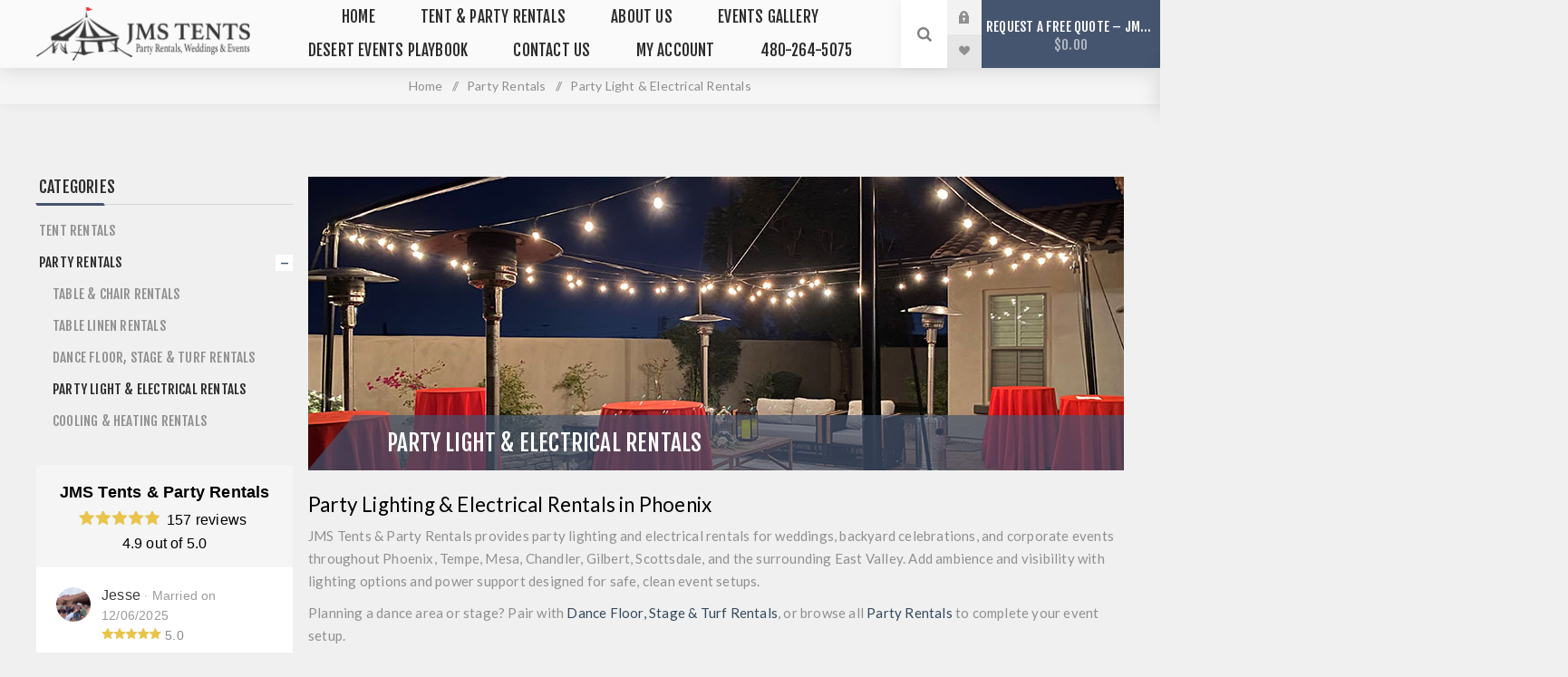

--- FILE ---
content_type: text/html; charset=utf-8
request_url: https://jmstents.com/party-light-electrical-rentals
body_size: 13037
content:



<!DOCTYPE html>
<html lang="en" dir="ltr" class="html-category-page">
<head>
    <title>Party Lighting &amp; Electrical Rentals | Phoenix</title>
    <meta http-equiv="Content-type" content="text/html;charset=UTF-8" />
    <meta name="description" content="Party lighting and electrical rentals in Phoenix including string lights, uplighting, and power distribution. Delivery, setup, and safe install." />
    <meta name="keywords" content="" />
    <meta name="generator" content="nopCommerce" />
    <meta name="viewport" content="width=device-width, initial-scale=1.0, minimum-scale=1.0, maximum-scale=2.0" />
    <link rel="preload" as="font" href="/Themes/Venture/Content/fonts/venture-font.woff" crossorigin />
    <link href="https://fonts.googleapis.com/css?family=Fjalla+One&amp;subset=latin-ext&display=swap" rel="stylesheet" />
    <link href="https://fonts.googleapis.com/css?family=Lato&amp;subset=latin-ext&display=swap" rel="stylesheet" />
    <meta name="cf-2fa-verify" content="YyKyu7QQQEhSEXajW2^3">

    

    
    
    
    
    

    


    

    <link rel="stylesheet" type="text/css" href="/css/Category.Head.styles.css?v=LJZphOMTU0-2SvHGqx6A8rm1gts" />
    <script type="application/ld+json">{"@context":"http://schema.org/","@type":"BreadcrumbList","itemListElement":[{"@type":"ListItem","position":"1","item":{"@id":"https://jmstents.com/party-rentals","name":"Party Rentals"}},{"@type":"ListItem","position":"2","item":{"@id":"https://jmstents.com/party-light-electrical-rentals","name":"Party Light & Electrical Rentals"}}]}</script><script type="text/javascript">
(function() {
    window.sib = {
        equeue: [],
        client_key: "j0w59kustjdfyet4qzq85obu"
    };
    /* OPTIONAL: email for identify request*/
    // window.sib.email_id = 'example@domain.com';
    window.sendinblue = {};
    for (var j = ['track', 'identify', 'trackLink', 'page'], i = 0; i < j.length; i++) {
    (function(k) {
        window.sendinblue[k] = function() {
            var arg = Array.prototype.slice.call(arguments);
            (window.sib[k] || function() {
                    var t = {};
                    t[k] = arg;
                    window.sib.equeue.push(t);
                })(arg[0], arg[1], arg[2], arg[3]);
            };
        })(j[i]);
    }
    var n = document.createElement("script"),
        i = document.getElementsByTagName("script")[0];
    n.type = "text/javascript", n.id = "sendinblue-js", n.async = !0, n.src = "https://sibautomation.com/sa.js?key=" + window.sib.client_key, i.parentNode.insertBefore(n, i), window.sendinblue.page();
})();
</script>
<script async src="/Plugins/FoxNetSoft.GoogleAnalytics4/Scripts/GoogleAnalytics4.js"></script>
<script>
window.dataLayer = window.dataLayer || [];
var GA4_productImpressions = GA4_productImpressions || [];
var GA4_productDetails = GA4_productDetails || [];
var GA4_cartproducts = GA4_cartproducts || [];
var GA4_wishlistproducts = GA4_wishlistproducts || [];
</script>
<!-- Google Tag Manager -->
<script>(function(w,d,s,l,i){w[l]=w[l]||[];w[l].push({'gtm.start':
new Date().getTime(),event:'gtm.js'});var f=d.getElementsByTagName(s)[0],
j=d.createElement(s),dl=l!='dataLayer'?'&l='+l:'';j.async=true;j.src=
'https://www.googletagmanager.com/gtm.js?id='+i+dl;f.parentNode.insertBefore(j,f);
})(window,document,'script','dataLayer','GTM-T3BQNP95');</script>
<!-- End Google Tag Manager -->

    <link rel="canonical" href="https://jmstents.com/party-light-electrical-rentals" />

    
    
    <link rel="apple-touch-icon" sizes="180x180" href="/icons/icons_0/apple-touch-icon.png?v=4.40">
<link rel="icon" type="image/png" sizes="32x32" href="/icons/icons_0/favicon-32x32.png?v=4.40">
<link rel="icon" type="image/png" sizes="16x16" href="/icons/icons_0/favicon-16x16.png?v=4.40">
<link rel="manifest" href="/icons/icons_0/site.webmanifest?v=4.40">
<link rel="mask-icon" href="/icons/icons_0/safari-pinned-tab.svg?v=4.40" color="#d2aa6c">
<meta name="msapplication-TileColor" content="#46556f">
<meta name="theme-color" content="#ffffff">
    
    
    <!--Powered by nopCommerce - https://www.nopCommerce.com-->
</head>
<body class="category-page-body light-theme">
    <input name="__RequestVerificationToken" type="hidden" value="CfDJ8Bk3en8PzlVFkncMWxZXLbh6I3_sFLffP9zGLcC_S03ZcYKgVTnZ5hHScxIwsus9M26QxCQEsln5NyO_woAKiOaA5z3I71fGW26zjrliA3mFfqIDXfzvQPkMkeETA73nOUaXS-xI-JKBX_gPEsr_GdU" />
    <div class="page-loader">
        <div class="loader"></div>
    </div>
    

<noscript>
    <img height="1" width="1" style="display:none"
         src="https://www.facebook.com/tr?id=623438273269836%&ev=PageView&noscript=1" />
</noscript>
<!-- Google Tag Manager (noscript) -->
<noscript><iframe src="https://www.googletagmanager.com/ns.html?id=GTM-T3BQNP95" height="0" width="0" style="display:none;visibility:hidden"></iframe></noscript>
<!-- End Google Tag Manager (noscript) -->

<div class="ajax-loading-block-window" style="display: none">
</div>
<div id="dialog-notifications-success" title="Notification" style="display:none;">
</div>
<div id="dialog-notifications-error" title="Error" style="display:none;">
</div>
<div id="dialog-notifications-warning" title="Warning" style="display:none;">
</div>
<div id="bar-notification" class="bar-notification-container" data-close="Close">
</div>

<!--[if lte IE 8]>
    <div style="clear:both;height:59px;text-align:center;position:relative;">
        <a href="http://www.microsoft.com/windows/internet-explorer/default.aspx" target="_blank">
            <img src="/Themes/Venture/Content/img/ie_warning.jpg" height="42" width="820" alt="You are using an outdated browser. For a faster, safer browsing experience, upgrade for free today." />
        </a>
    </div>
<![endif]-->

<div class="master-wrapper-page">
    


<div class="header">
    
    <div class="header-upper">
        <div class="header-selectors-wrapper">
            
            
            
            
        </div>
    </div>
    <div class="header-lower ">
        <div class="header-left">
            <div class="header-logo">
                



<a href="/" class="logo">


<img alt="JMS Tents &amp; Party Rentals" src="https://jmstents.com/images/thumbs/0000058_jms_tents_logo.png" /></a>
            </div>
        </div>
        <div class="header-center">
            <div class="header-menu light-layout">
                <div class="close-menu">
                    <div class="mobile-logo">
                        



<a href="/" class="logo">


<img alt="JMS Tents &amp; Party Rentals" src="https://jmstents.com/images/thumbs/0000058_jms_tents_logo.png" /></a>
                    </div>
                    <span>Close</span>
                </div>










    <ul class="mega-menu"
        data-isRtlEnabled="false"
        data-enableClickForDropDown="true">


<li class=" ">

    <a href="/" class="" title="Home" ><span> Home</span></a>

</li>




<li class="has-sublist with-dropdown-in-grid">
        <span class="with-subcategories single-item-categories labelfornextplusbutton">Tent &amp; Party Rentals</span>

        <div class="dropdown categories fullWidth boxes-2">
            <div class="row-wrapper">
                <div class="row"><div class="box">
                <div class="picture-title-wrap">
                    <div class="title">
                        <a href="/tent-rentals" title="Tent Rentals"><span>Tent Rentals</span></a>
                    </div>
                    <div class="picture">
                        <a href="/tent-rentals" title="Show products in category Tent Rentals">
                            <img class="lazy" alt="Picture for category Tent Rentals" src="[data-uri]" data-original="https://jmstents.com/images/thumbs/0007966_tent-rentals_600.jpeg" />
                        </a>
                    </div>
                </div>
                    <ul class="subcategories">
                            <li class="subcategory-item">
                                <a href="/wedding-tent-rental-packages" title="Wedding Tent Rental Packages"><span>Wedding Tent Rental Packages</span></a>
                            </li>
                            <li class="subcategory-item">
                                <a href="/tent-rental-packages" title="Tent Rental Packages"><span>Tent Rental Packages</span></a>
                            </li>
                            <li class="subcategory-item">
                                <a href="/event-tent-rentals" title="Event Tent Rentals"><span>Event Tent Rentals</span></a>
                            </li>
                            <li class="subcategory-item">
                                <a href="/party-tent-rentals" title="Party Tent Rentals"><span>Party Tent Rentals</span></a>
                            </li>

                    </ul>
                </div><div class="box">
                <div class="picture-title-wrap">
                    <div class="title">
                        <a href="/party-rentals" title="Party Rentals"><span>Party Rentals</span></a>
                    </div>
                    <div class="picture">
                        <a href="/party-rentals" title="Show products in category Party Rentals">
                            <img class="lazy" alt="Picture for category Party Rentals" src="[data-uri]" data-original="https://jmstents.com/images/thumbs/0006312_party-rentals_600.jpeg" />
                        </a>
                    </div>
                </div>
                    <ul class="subcategories">
                            <li class="subcategory-item">
                                <a href="/table-chair-rentals" title="Table &amp; Chair Rentals"><span>Table &amp; Chair Rentals</span></a>
                            </li>
                            <li class="subcategory-item">
                                <a href="/table-linen-rentals" title="Table Linen Rentals"><span>Table Linen Rentals</span></a>
                            </li>
                            <li class="subcategory-item">
                                <a href="/dance-floor-stage-turf-rentals" title="Dance Floor, Stage &amp; Turf Rentals"><span>Dance Floor, Stage &amp; Turf Rentals</span></a>
                            </li>
                            <li class="subcategory-item">
                                <a href="/party-light-electrical-rentals" title="Party Light &amp; Electrical Rentals"><span>Party Light &amp; Electrical Rentals</span></a>
                            </li>
                            <li class="subcategory-item">
                                <a href="/cooling-heating-rentals" title="Cooling &amp; Heating Rentals"><span>Cooling &amp; Heating Rentals</span></a>
                            </li>

                    </ul>
                </div></div>
            </div>

        </div>
</li>

<li class=" ">

    <a href="/about-us" class="" title="About US" ><span> About US</span></a>

</li>



<li class=" ">

    <a href="/events-gallery" class="" title="Events Gallery" ><span> Events Gallery</span></a>

</li>



<li class=" ">

    <a href="/blog" class="" title="Desert Events Playbook" ><span> Desert Events Playbook</span></a>

</li>



<li class=" ">

    <a href="/contactus" class="" title="Contact Us" ><span> Contact Us</span></a>

</li>



<li class=" ">

    <a href="/customer/info" class="" title="My Account" ><span> My Account</span></a>

</li>

	<li><a href="tel:480-264-5075"><span> 480-264-5075</span></a></li>
        
    </ul>
    <div class="menu-title"><span>Menu</span></div>
    <ul class="mega-menu-responsive">


<li class=" ">

    <a href="/" class="" title="Home" ><span> Home</span></a>

</li>



<li class="has-sublist">

        <span class="with-subcategories single-item-categories labelfornextplusbutton">Tent &amp; Party Rentals</span>

        <div class="plus-button"></div>
        <div class="sublist-wrap">
            <ul class="sublist">
                <li class="back-button">
                    <span>Back</span>
                </li>
                
        <li class="has-sublist">
            <a href="/tent-rentals" title="Tent Rentals" class="with-subcategories"><span>Tent Rentals</span></a>
            <div class="plus-button"></div>
            <div class="sublist-wrap">
                <ul class="sublist">
                    <li class="back-button">
                        <span>Back</span>
                    </li>
                    
        <li>
            <a class="lastLevelCategory" href="/wedding-tent-rental-packages" title="Wedding Tent Rental Packages"><span>Wedding Tent Rental Packages</span></a>
        </li>
        <li>
            <a class="lastLevelCategory" href="/tent-rental-packages" title="Tent Rental Packages"><span>Tent Rental Packages</span></a>
        </li>
        <li>
            <a class="lastLevelCategory" href="/event-tent-rentals" title="Event Tent Rentals"><span>Event Tent Rentals</span></a>
        </li>
        <li>
            <a class="lastLevelCategory" href="/party-tent-rentals" title="Party Tent Rentals"><span>Party Tent Rentals</span></a>
        </li>


                </ul>
            </div>
        </li>
        <li class="has-sublist">
            <a href="/party-rentals" title="Party Rentals" class="with-subcategories"><span>Party Rentals</span></a>
            <div class="plus-button"></div>
            <div class="sublist-wrap">
                <ul class="sublist">
                    <li class="back-button">
                        <span>Back</span>
                    </li>
                    
        <li>
            <a class="lastLevelCategory" href="/table-chair-rentals" title="Table &amp; Chair Rentals"><span>Table &amp; Chair Rentals</span></a>
        </li>
        <li>
            <a class="lastLevelCategory" href="/table-linen-rentals" title="Table Linen Rentals"><span>Table Linen Rentals</span></a>
        </li>
        <li>
            <a class="lastLevelCategory" href="/dance-floor-stage-turf-rentals" title="Dance Floor, Stage &amp; Turf Rentals"><span>Dance Floor, Stage &amp; Turf Rentals</span></a>
        </li>
        <li>
            <a class="lastLevelCategory" href="/party-light-electrical-rentals" title="Party Light &amp; Electrical Rentals"><span>Party Light &amp; Electrical Rentals</span></a>
        </li>
        <li>
            <a class="lastLevelCategory" href="/cooling-heating-rentals" title="Cooling &amp; Heating Rentals"><span>Cooling &amp; Heating Rentals</span></a>
        </li>


                </ul>
            </div>
        </li>

            </ul>
        </div>

</li>

<li class=" ">

    <a href="/about-us" class="" title="About US" ><span> About US</span></a>

</li>



<li class=" ">

    <a href="/events-gallery" class="" title="Events Gallery" ><span> Events Gallery</span></a>

</li>



<li class=" ">

    <a href="/blog" class="" title="Desert Events Playbook" ><span> Desert Events Playbook</span></a>

</li>



<li class=" ">

    <a href="/contactus" class="" title="Contact Us" ><span> Contact Us</span></a>

</li>



<li class=" ">

    <a href="/customer/info" class="" title="My Account" ><span> My Account</span></a>

</li>

	<li><a href="tel:480-264-5075" title="My Account"><span> 480-264-5075</span></a></li>
        
    </ul>
                <div class="mobile-menu-items">
                    
<div class="header-links">
    <div class="header-links-box">
        <div class="header-links-box-top not-authenticated ">
        	
                <div class="header-link-wrapper login"><a href="/login?returnUrl=%2Fparty-light-electrical-rentals" title="Log in" class="ico-login">Log in</a></div>
                    <div class="header-link-wrapper register"><a href="/register?returnUrl=%2Fparty-light-electrical-rentals" title="Register" class="ico-register">Register</a></div>
        </div>
            <div class="header-links-box-bottom">
                <div class="header-link-wrapper ">
                    <a href="/wishlist" title="Wishlist" class="ico-wishlist">
                        <span class="wishlist-label">Wishlist</span>
                        <span class="wishlist-qty">(0)</span>
                    </a>
                </div>
            </div>
        
    </div>
        
</div>

                </div>
            </div>
        </div>
        <div class="header-right ">
            <div class="search-box store-search-box">
                <form method="get" id="small-search-box-form" action="/search">
        <input type="search" class="search-box-text" id="small-searchterms" autocomplete="off" name="q" placeholder="Search store" aria-label="Search store" />

    <!--Kendo scripts should be included before kendo.all.min.js in case we have HelpDesk. That is why we use Append to place them at the top of any other scripts -->

   





    <select class="search-box-select" id="instant-search-categories">
        <option value='0'>All</option>
            <option value="43">Tent Rentals</option>
            <option value="37">Party Rentals</option>
    </select>

<input type="hidden" class="instantSearchResourceElement"
       data-highlightFirstFoundElement="true"
       data-minKeywordLength="3"
       data-defaultProductSortOption="5"
       data-instantSearchUrl="/instantSearchFor"
       data-searchPageUrl="/search"
       data-searchInProductDescriptions="true"
       data-numberOfVisibleProducts="5"
       data-noResultsResourceText=" No data found."/>

        <button type="submit" class="button-1 search-box-button">Search</button>
            
</form>
                <div class="search-opener">Search</div>
            </div>
            
<div class="header-links">
    <div class="header-links-box">
        <div class="header-links-box-top not-authenticated ">
        	
                <div class="header-link-wrapper login"><a href="/login?returnUrl=%2Fparty-light-electrical-rentals" title="Log in" class="ico-login">Log in</a></div>
                    <div class="header-link-wrapper register"><a href="/register?returnUrl=%2Fparty-light-electrical-rentals" title="Register" class="ico-register">Register</a></div>
        </div>
            <div class="header-links-box-bottom">
                <div class="header-link-wrapper ">
                    <a href="/wishlist" title="Wishlist" class="ico-wishlist">
                        <span class="wishlist-label">Wishlist</span>
                        <span class="wishlist-qty">(0)</span>
                    </a>
                </div>
            </div>
        
    </div>
        
</div>

            


<div class="cart-wrapper" id="flyout-cart" data-removeItemFromCartUrl="/VentureTheme/RemoveItemFromCart" data-flyoutCartUrl="/VentureTheme/FlyoutShoppingCart">
    <div id="topcartlink">
        <a href="/cart" class="ico-cart">
            Request A Free Quote – JMS Tents Only Services Arizona<span id="CartQuantityBox" class="cart-qty"><span class="cart-qty-number">0</span></span>
            <span class="cart-total">$0.00</span>
        </a>
    </div>
    <div class="flyout-cart">
        <div class="mini-shopping-cart">
            <div class="count">
You have no items in your shopping cart.            </div>
        </div>
    </div>
</div>
        </div>
    </div>
</div>
    
    <div class="overlayOffCanvas"></div>
    <div class="responsive-nav-wrapper-parent">
        <div class="responsive-nav-wrapper">
            <div class="menu-title">
                <span>Menu</span>
            </div>
            <div class="mobile-logo">
                



<a href="/" class="logo">


<img alt="JMS Tents &amp; Party Rentals" src="https://jmstents.com/images/thumbs/0000058_jms_tents_logo.png" /></a>
            </div>
            <div class="search-wrap">
                <span>Search</span>
            </div>
                <div class="shopping-cart-link">
                    <a href="/cart">Request A Free Quote – JMS Tents Only Services Arizona</a>
                </div>
        </div>
    </div>
    <div class="master-wrapper-content">
        
        
        
        
        <div class="breadcrumb">
            <ul itemscope itemtype="http://schema.org/BreadcrumbList">
                <li>
                    <a href="/" title="Home">Home</a>
                    <span class="delimiter">/</span>
                </li>
                    <li itemprop="itemListElement" itemscope itemtype="http://schema.org/ListItem">
                            <a href="/party-rentals" title="Party Rentals" itemprop="item">
                                <span itemprop="name">Party Rentals</span>
                            </a>
                            <span class="delimiter">/</span>
                        <meta itemprop="position" content="1" />
                    </li>
                    <li itemprop="itemListElement" itemscope itemtype="http://schema.org/ListItem">
                            <strong class="current-item" itemprop="name">Party Light &amp; Electrical Rentals</strong>
                            <span itemprop="item" itemscope itemtype="http://schema.org/Thing"
                                  id="/party-light-electrical-rentals">
                            </span>
                        <meta itemprop="position" content="2" />
                    </li>
            </ul>
        </div>

    

        <div class="master-column-wrapper">
            


    <div class="center-2 items-3">
        
        



<div class="page category-page">
    <div class="category-page-title">
        <div class="title-picture-wrapper">
            <div class="category-picture-wrapper">
<img alt="Picture for category Party Light &amp; Electrical Rentals" title="Picture for category Party Light &amp; Electrical Rentals" src="https://jmstents.com/images/thumbs/0000037_party-light-electrical-rentals.jpeg"/></div>
            <h1>
                <span>Party Light &amp; Electrical Rentals</span>
            </h1>
        </div>
        
    </div>
    <div class="page-body">
            <div class="category-description">
                <div class="desktop-desc">
<h2><span style="color: #000000;">Party Lighting &amp; Electrical Rentals in Phoenix</span></h2>
<p>JMS Tents &amp; Party Rentals provides party lighting and electrical rentals for weddings, backyard celebrations, and corporate events throughout Phoenix, Tempe, Mesa, Chandler, Gilbert, Scottsdale, and the surrounding East Valley. Add ambience and visibility with lighting options and power support designed for safe, clean event setups.</p>
<p>Planning a dance area or stage? Pair with <a href="/dance-floor-stage-turf-rentals/"><span style="color: #34495e;">Dance Floor, Stage &amp; Turf Rentals</span></a>, or browse all <span style="color: #34495e;"><a style="color: #34495e;" href="/party-rentals/">Party Rentals</a></span> to complete your event setup.</p>
</div>
<div class="mobile-desc">
<h2><span style="color: #000000;">Event Lighting in Phoenix</span></h2>
<p>Lighting and electrical rentals for Phoenix Metro events—ideal for receptions, patios, and outdoor venues.</p>
<p>Pair with <span style="color: #34495e;"><a style="color: #34495e;" href="/dance-floor-stage-turf-rentals/">dance floors &amp; stages</a></span>.</p>
</div>
            </div>

        
        
        
        




<div class="product-selectors">

    <div class="filters-button-wrapper">
        <button class="filters-button">Filter</button>
    </div>

        <div class="compare-products-link">
            <a href="/compareproducts">Compare products list</a>
        </div>
        <div class="product-page-size">
            <select id="products-pagesize" name="products-pagesize" onchange="setLocation(this.value);" aria_label = "Select product sort order">
                    <option value="24" selected='selected'>24 items per page</option>
            </select>
        </div>
        <div class="product-sorting">
            <select aria-label="Select product sort order" id="products-orderby" name="products-orderby"><option selected="selected" value="0">Position</option>
<option value="5">Name: A to Z</option>
<option value="6">Name: Z to A</option>
<option value="10">Price: Low to High</option>
<option value="11">Price: High to Low</option>
<option value="15">Created on</option>
</select>
        </div>
        
</div>
        
        


<div class="products-container">
    <div class="ajax-products-busy"></div>
    <div class="products-wrapper">
        

    <div class="product-grid">
        <div class="item-grid">
                <div class="item-box">
                    


<div class="product-item" data-productid="27">
    <div class="picture">
        <a href="/honda-eu7000is-ultra-quiet-generator" title="Honda EU7000is Ultra-Quiet Generator &#x2013; Left Side View">


    <img src="[data-uri]"
         data-lazyloadsrc="https://jmstents.com/images/thumbs/0000167_honda-eu7000is-ultra-quiet-generator_360.jpeg" alt="Honda EU7000is Ultra-Quiet Generator showing the left and front panel." title="Honda EU7000is Ultra-Quiet Generator &#x2013; Left Side View" class="picture-img"/>
        </a>
    </div>
    <div class="details">
        <h2 class="product-title">
            <a href="/honda-eu7000is-ultra-quiet-generator">Honda EU7000is Ultra-Quiet Generator</a>
        </h2>
            <div class="product-rating-box" title="0 review(s)">
                <div class="rating">
                    <div style="width: 0%">
                    </div>
                </div>
            </div>
        <div class="description">
            Pump up the power with a Honda EU7000is ultra-quiet generator to add up to 7,000 watts of electricity to any remote event.   
        </div>
        <div class="add-info">
            
            <div class="prices">
                <div class="box-prices-wrapper">
                    <span class="price actual-price">$95.00</span>
                </div>
                <div class="additional-price-info">
                </div>
            </div>
            
            <div class="buttons items-3">
                    <button type="button" class="button-2 add-to-compare-list-button" title="Add to compare list" onclick="AjaxCart.addproducttocomparelist('/compareproducts/add/27');return false;">Add to compare list</button>
                    <button type="button" class="button-2 add-to-wishlist-button" title="Add to wishlist" onclick="AjaxCart.addproducttocart_catalog('/addproducttocart/catalog/27/2/1');return false;">Add to wishlist</button>
                    <button type="button" class="button-2 product-box-add-to-cart-button" title="Add to quote" onclick="AjaxCart.addproducttocart_catalog('/addproducttocart/catalog/27/1/1');return false;">Add to quote</button>
            </div>
            <script>
window.dataLayer = window.dataLayer || [];
var GA4_productImpressions = GA4_productImpressions || [];
if (typeof ga4_product_impression_27 === 'undefined'){
var ga4_product_impression_27={
  'item_name': 'Honda EU7000is Ultra-Quiet Generator',
  'item_id': '27',
  'price': 95.00,
  'item_category': 'Party Light & Electrical Rentals',
  'productId': 27
};
dataLayer.push({
'event': 'ga4_view_item_list',
'ecommerce': {
'currency': 'USD',
'items': [ga4_product_impression_27]
}
});
GA4_productImpressions.push(ga4_product_impression_27);
}
</script>

        </div>
    </div>
</div>

                </div>
                <div class="item-box">
                    


<div class="product-item" data-productid="21">
    <div class="picture">
        <a href="/globe-lighting-20-x-20-square-tent" title="Globe Lighting Configuration 20&#x27; x 20&#x27; Square Tent">


    <img src="[data-uri]"
         data-lazyloadsrc="https://jmstents.com/images/thumbs/0000135_globe-lighting-20-x-20-square-tent_360.jpeg" alt="20&#x27; x 20&#x27; Square Matrix rental tent configured with soft white globe lights by a pool." title="Globe Lighting Configuration 20&#x27; x 20&#x27; Square Tent" class="picture-img"/>
        </a>
    </div>
    <div class="details">
        <h2 class="product-title">
            <a href="/globe-lighting-20-x-20-square-tent">Globe Lighting 20&#x27; x 20&#x27; Square Tent</a>
        </h2>
            <div class="product-rating-box" title="0 review(s)">
                <div class="rating">
                    <div style="width: 0%">
                    </div>
                </div>
            </div>
        <div class="description">
            Add overhead 6" soft white Globe Tent Lighting to our standard Matrix 20' x 20' square rental tent.
        </div>
        <div class="add-info">
            
            <div class="prices">
                <div class="box-prices-wrapper">
                    <span class="price actual-price">$102.50</span>
                </div>
                <div class="additional-price-info">
                </div>
            </div>
            
            <div class="buttons items-3">
                    <button type="button" class="button-2 add-to-compare-list-button" title="Add to compare list" onclick="AjaxCart.addproducttocomparelist('/compareproducts/add/21');return false;">Add to compare list</button>
                    <button type="button" class="button-2 add-to-wishlist-button" title="Add to wishlist" onclick="AjaxCart.addproducttocart_catalog('/addproducttocart/catalog/21/2/1');return false;">Add to wishlist</button>
                    <button type="button" class="button-2 product-box-add-to-cart-button" title="Add to quote" onclick="AjaxCart.addproducttocart_catalog('/addproducttocart/catalog/21/1/1');return false;">Add to quote</button>
            </div>
            <script>
window.dataLayer = window.dataLayer || [];
var GA4_productImpressions = GA4_productImpressions || [];
if (typeof ga4_product_impression_21 === 'undefined'){
var ga4_product_impression_21={
  'item_name': 'Globe Lighting 20\' x 20\' Square Tent',
  'item_id': '21',
  'price': 102.50,
  'item_category': 'Party Light & Electrical Rentals',
  'productId': 21
};
dataLayer.push({
'event': 'ga4_view_item_list',
'ecommerce': {
'currency': 'USD',
'items': [ga4_product_impression_21]
}
});
GA4_productImpressions.push(ga4_product_impression_21);
}
</script>

        </div>
    </div>
</div>

                </div>
                <div class="item-box">
                    


<div class="product-item" data-productid="22">
    <div class="picture">
        <a href="/globe-lighting-hexagon-shaped-tent" title="Globe Lighting Hexagon Shaped Tent">


    <img src="[data-uri]"
         data-lazyloadsrc="https://jmstents.com/images/thumbs/0000141_globe-lighting-hexagon-shaped-tent_360.jpeg" alt="Hexagon Matrix rental tent configured with soft white globe lights in a backyard." title="Globe Lighting Hexagon Shaped Tent" class="picture-img"/>
        </a>
    </div>
    <div class="details">
        <h2 class="product-title">
            <a href="/globe-lighting-hexagon-shaped-tent">Globe Lighting Hexagon Shaped Tent</a>
        </h2>
            <div class="product-rating-box" title="0 review(s)">
                <div class="rating">
                    <div style="width: 0%">
                    </div>
                </div>
            </div>
        <div class="description">
            Add overhead 6" soft white Globe Tent Lighting to our standard Matrix hexagon shaped rental tent.
        </div>
        <div class="add-info">
            
            <div class="prices">
                <div class="box-prices-wrapper">
                    <span class="price actual-price">$237.50</span>
                </div>
                <div class="additional-price-info">
                </div>
            </div>
            
            <div class="buttons items-3">
                    <button type="button" class="button-2 add-to-compare-list-button" title="Add to compare list" onclick="AjaxCart.addproducttocomparelist('/compareproducts/add/22');return false;">Add to compare list</button>
                    <button type="button" class="button-2 add-to-wishlist-button" title="Add to wishlist" onclick="AjaxCart.addproducttocart_catalog('/addproducttocart/catalog/22/2/1');return false;">Add to wishlist</button>
                    <button type="button" class="button-2 product-box-add-to-cart-button" title="Add to quote" onclick="AjaxCart.addproducttocart_catalog('/addproducttocart/catalog/22/1/1');return false;">Add to quote</button>
            </div>
            <script>
window.dataLayer = window.dataLayer || [];
var GA4_productImpressions = GA4_productImpressions || [];
if (typeof ga4_product_impression_22 === 'undefined'){
var ga4_product_impression_22={
  'item_name': 'Globe Lighting Hexagon Shaped Tent',
  'item_id': '22',
  'price': 237.50,
  'item_category': 'Party Light & Electrical Rentals',
  'productId': 22
};
dataLayer.push({
'event': 'ga4_view_item_list',
'ecommerce': {
'currency': 'USD',
'items': [ga4_product_impression_22]
}
});
GA4_productImpressions.push(ga4_product_impression_22);
}
</script>

        </div>
    </div>
</div>

                </div>
                <div class="item-box">
                    


<div class="product-item" data-productid="23">
    <div class="picture">
        <a href="/g40-string-lighting" title="DUTS Rental G40 String Lighting">


    <img src="[data-uri]"
         data-lazyloadsrc="https://jmstents.com/images/thumbs/0000170_g40-string-lighting_360.jpeg" alt="Dancing under the stars tent configuration featuring G4 Rental Lighting" title="DUTS Rental G40 String Lighting" class="picture-img"/>
        </a>
    </div>
    <div class="details">
        <h2 class="product-title">
            <a href="/g40-string-lighting">G40 String Lighting</a>
        </h2>
            <div class="product-rating-box" title="0 review(s)">
                <div class="rating">
                    <div style="width: 0%">
                    </div>
                </div>
            </div>
        <div class="description">
            Add G40 waterpoof LED string lighting by the linear foot to light up your outdoor wedding or party.
        </div>
        <div class="add-info">
            
            <div class="prices">
                <div class="box-prices-wrapper">
                    <span class="price actual-price">$1.25</span>
                </div>
                <div class="additional-price-info">
                </div>
            </div>
            
            <div class="buttons items-3">
                    <button type="button" class="button-2 add-to-compare-list-button" title="Add to compare list" onclick="AjaxCart.addproducttocomparelist('/compareproducts/add/23');return false;">Add to compare list</button>
                    <button type="button" class="button-2 add-to-wishlist-button" title="Add to wishlist" onclick="AjaxCart.addproducttocart_catalog('/addproducttocart/catalog/23/2/1');return false;">Add to wishlist</button>
                    <button type="button" class="button-2 product-box-add-to-cart-button" title="Add to quote" onclick="AjaxCart.addproducttocart_catalog('/addproducttocart/catalog/23/1/1');return false;">Add to quote</button>
            </div>
            <script>
window.dataLayer = window.dataLayer || [];
var GA4_productImpressions = GA4_productImpressions || [];
if (typeof ga4_product_impression_23 === 'undefined'){
var ga4_product_impression_23={
  'item_name': 'G40 String Lighting',
  'item_id': '23',
  'price': 1.25,
  'item_category': 'Party Light & Electrical Rentals',
  'productId': 23
};
dataLayer.push({
'event': 'ga4_view_item_list',
'ecommerce': {
'currency': 'USD',
'items': [ga4_product_impression_23]
}
});
GA4_productImpressions.push(ga4_product_impression_23);
}
</script>

        </div>
    </div>
</div>

                </div>
                <div class="item-box">
                    


<div class="product-item" data-productid="24">
    <div class="picture">
        <a href="/led-accent-uplighting" title="Rental LED Accent Uplighting">


    <img src="[data-uri]"
         data-lazyloadsrc="https://jmstents.com/images/thumbs/0000154_led-accent-uplighting_360.jpeg" alt="LED PAR accent lights pointed at a rental tent to add color to the event." title="Rental LED Accent Uplighting" class="picture-img"/>
        </a>
    </div>
    <div class="details">
        <h2 class="product-title">
            <a href="/led-accent-uplighting">LED Accent Uplighting</a>
        </h2>
            <div class="product-rating-box" title="0 review(s)">
                <div class="rating">
                    <div style="width: 0%">
                    </div>
                </div>
            </div>
        <div class="description">
            Add ambiance to any party or event with directional LED PARs uplighting placed strategically in your rental tent configuration. Price includes one LED PAR can light fixture.
        </div>
        <div class="add-info">
            
            <div class="prices">
                <div class="box-prices-wrapper">
                    <span class="price actual-price">Call for pricing</span>
                </div>
                <div class="additional-price-info">
                </div>
            </div>
            
            <div class="buttons items-3">
                    <button type="button" class="button-2 add-to-compare-list-button" title="Add to compare list" onclick="AjaxCart.addproducttocomparelist('/compareproducts/add/24');return false;">Add to compare list</button>
                    <button type="button" class="button-2 add-to-wishlist-button" title="Add to wishlist" onclick="AjaxCart.addproducttocart_catalog('/addproducttocart/catalog/24/2/1');return false;">Add to wishlist</button>
                    <button type="button" class="button-2 product-box-add-to-cart-button" title="Add to quote" onclick="AjaxCart.addproducttocart_catalog('/addproducttocart/catalog/24/1/1');return false;">Add to quote</button>
            </div>
            <script>
window.dataLayer = window.dataLayer || [];
var GA4_productImpressions = GA4_productImpressions || [];
if (typeof ga4_product_impression_24 === 'undefined'){
var ga4_product_impression_24={
  'item_name': 'LED Accent Uplighting',
  'item_id': '24',
  'price': 0.00,
  'item_category': 'Party Light & Electrical Rentals',
  'productId': 24
};
dataLayer.push({
'event': 'ga4_view_item_list',
'ecommerce': {
'currency': 'USD',
'items': [ga4_product_impression_24]
}
});
GA4_productImpressions.push(ga4_product_impression_24);
}
</script>

        </div>
    </div>
</div>

                </div>
                <div class="item-box">
                    


<div class="product-item" data-productid="25">
    <div class="picture">
        <a href="/tent-dance-light-package" title="Rental Tent Dance Light Package">


    <img src="[data-uri]"
         data-lazyloadsrc="https://jmstents.com/images/thumbs/0000160_tent-dance-light-package_360.jpeg" alt="Rental tent dance lighting package installed from center cables on a square 20&#x27; x 20&#x27; Matrix tent." title="Rental Tent Dance Light Package" class="picture-img"/>
        </a>
    </div>
    <div class="details">
        <h2 class="product-title">
            <a href="/tent-dance-light-package">Tent Dance Light Package</a>
        </h2>
            <div class="product-rating-box" title="0 review(s)">
                <div class="rating">
                    <div style="width: 0%">
                    </div>
                </div>
            </div>
        <div class="description">
            Add sound-activated LED PARs moonlights, uplights, lasers, etc. – installed above the dance floor on the tent center pole or on an exterior tripod.
        </div>
        <div class="add-info">
            
            <div class="prices">
                <div class="box-prices-wrapper">
                    <span class="price actual-price">$125.00</span>
                </div>
                <div class="additional-price-info">
                </div>
            </div>
            
            <div class="buttons items-3">
                    <button type="button" class="button-2 add-to-compare-list-button" title="Add to compare list" onclick="AjaxCart.addproducttocomparelist('/compareproducts/add/25');return false;">Add to compare list</button>
                    <button type="button" class="button-2 add-to-wishlist-button" title="Add to wishlist" onclick="AjaxCart.addproducttocart_catalog('/addproducttocart/catalog/25/2/1');return false;">Add to wishlist</button>
                    <button type="button" class="button-2 product-box-add-to-cart-button" title="Add to quote" onclick="AjaxCart.addproducttocart_catalog('/addproducttocart/catalog/25/1/1');return false;">Add to quote</button>
            </div>
            <script>
window.dataLayer = window.dataLayer || [];
var GA4_productImpressions = GA4_productImpressions || [];
if (typeof ga4_product_impression_25 === 'undefined'){
var ga4_product_impression_25={
  'item_name': 'Tent Dance Light Package',
  'item_id': '25',
  'price': 125.00,
  'item_category': 'Party Light & Electrical Rentals',
  'productId': 25
};
dataLayer.push({
'event': 'ga4_view_item_list',
'ecommerce': {
'currency': 'USD',
'items': [ga4_product_impression_25]
}
});
GA4_productImpressions.push(ga4_product_impression_25);
}
</script>

        </div>
    </div>
</div>

                </div>
                <div class="item-box">
                    


<div class="product-item" data-productid="127">
    <div class="picture">
        <a href="/fender-sound-system" title="Fender Passport Conference S2 Portable PA System | JMS Tents">


    <img src="[data-uri]"
         data-lazyloadsrc="https://jmstents.com/images/thumbs/0002170_fender-sound-system_360.jpeg" alt="Fender Passport Conference S2 Portable PA System with stands and cabling." title="Fender Passport Conference S2 Portable PA System | JMS Tents" class="picture-img"/>
        </a>
    </div>
    <div class="details">
        <h2 class="product-title">
            <a href="/fender-sound-system">Fender Sound System</a>
        </h2>
            <div class="product-rating-box" title="0 review(s)">
                <div class="rating">
                    <div style="width: 0%">
                    </div>
                </div>
            </div>
        <div class="description">
            Add a Fender Passport Conference S2 Portable PA System, with Bluetooth audio streaming. Bundled with Compact Speaker Stands
        </div>
        <div class="add-info">
            
            <div class="prices">
                <div class="box-prices-wrapper">
                    <span class="price actual-price">$95.00</span>
                </div>
                <div class="additional-price-info">
                </div>
            </div>
            
            <div class="buttons items-3">
                    <button type="button" class="button-2 add-to-compare-list-button" title="Add to compare list" onclick="AjaxCart.addproducttocomparelist('/compareproducts/add/127');return false;">Add to compare list</button>
                    <button type="button" class="button-2 add-to-wishlist-button" title="Add to wishlist" onclick="AjaxCart.addproducttocart_catalog('/addproducttocart/catalog/127/2/1');return false;">Add to wishlist</button>
                    <button type="button" class="button-2 product-box-add-to-cart-button" title="Add to quote" onclick="AjaxCart.addproducttocart_catalog('/addproducttocart/catalog/127/1/1');return false;">Add to quote</button>
            </div>
            <script>
window.dataLayer = window.dataLayer || [];
var GA4_productImpressions = GA4_productImpressions || [];
if (typeof ga4_product_impression_127 === 'undefined'){
var ga4_product_impression_127={
  'item_name': 'Fender Sound System',
  'item_id': '127',
  'price': 95.00,
  'item_category': 'Party Light & Electrical Rentals',
  'productId': 127
};
dataLayer.push({
'event': 'ga4_view_item_list',
'ecommerce': {
'currency': 'USD',
'items': [ga4_product_impression_127]
}
});
GA4_productImpressions.push(ga4_product_impression_127);
}
</script>

        </div>
    </div>
</div>

                </div>
                <div class="item-box">
                    


<div class="product-item" data-productid="758">
    <div class="picture">
        <a href="/liberty-3-hub-connect-sound-system" title="Liberty 3 Hub Connect Sound System with Microphone">


    <img src="[data-uri]"
         data-lazyloadsrc="https://jmstents.com/images/thumbs/0007954_liberty-3-hub-connect-sound-system_360.jpeg" alt="Liberty 3 Hub Connect Sound System package with speaker units, protective casing, and included wireless handheld microphone." title="Liberty 3 Hub Connect Sound System with Microphone" class="picture-img"/>
        </a>
    </div>
    <div class="details">
        <h2 class="product-title">
            <a href="/liberty-3-hub-connect-sound-system">Liberty 3 Hub Connect Sound System</a>
        </h2>
            <div class="product-rating-box" title="0 review(s)">
                <div class="rating">
                    <div style="width: 0%">
                    </div>
                </div>
            </div>
        <div class="description">
            Portable, battery-powered PA system delivering powerful, wireless sound for crowds up to 1,500, featuring Bluetooth and mic flexibility.
        </div>
        <div class="add-info">
            
            <div class="prices">
                <div class="box-prices-wrapper">
                    <span class="price actual-price">$300.00</span>
                </div>
                <div class="additional-price-info">
                </div>
            </div>
            
            <div class="buttons items-3">
                    <button type="button" class="button-2 add-to-compare-list-button" title="Add to compare list" onclick="AjaxCart.addproducttocomparelist('/compareproducts/add/758');return false;">Add to compare list</button>
                    <button type="button" class="button-2 add-to-wishlist-button" title="Add to wishlist" onclick="AjaxCart.addproducttocart_catalog('/addproducttocart/catalog/758/2/1');return false;">Add to wishlist</button>
                    <button type="button" class="button-2 product-box-add-to-cart-button" title="Add to quote" onclick="AjaxCart.addproducttocart_catalog('/addproducttocart/catalog/758/1/1');return false;">Add to quote</button>
            </div>
            <script>
window.dataLayer = window.dataLayer || [];
var GA4_productImpressions = GA4_productImpressions || [];
if (typeof ga4_product_impression_758 === 'undefined'){
var ga4_product_impression_758={
  'item_name': 'Liberty 3 Hub Connect Sound System',
  'item_id': '758',
  'price': 300.00,
  'item_category': 'Party Light & Electrical Rentals',
  'productId': 758
};
dataLayer.push({
'event': 'ga4_view_item_list',
'ecommerce': {
'currency': 'USD',
'items': [ga4_product_impression_758]
}
});
GA4_productImpressions.push(ga4_product_impression_758);
}
</script>

        </div>
    </div>
</div>

                </div>
                <div class="item-box">
                    


<div class="product-item" data-productid="26">
    <div class="picture">
        <a href="/honda-eu2200i-super-quiet-generator" title="Honda EU2200i Super-Quiet Generator &#x2013; Left Side View">


    <img src="[data-uri]"
         data-lazyloadsrc="https://jmstents.com/images/thumbs/0000161_honda-eu2200i-super-quiet-generator_360.jpeg" alt="Honda EU2200i Super-Quiet Generator showing the left and front panel." title="Honda EU2200i Super-Quiet Generator &#x2013; Left Side View" class="picture-img"/>
        </a>
    </div>
    <div class="details">
        <h2 class="product-title">
            <a href="/honda-eu2200i-super-quiet-generator">Honda EU2200i Super-Quiet Generator</a>
        </h2>
            <div class="product-rating-box" title="0 review(s)">
                <div class="rating">
                    <div style="width: 0%">
                    </div>
                </div>
            </div>
        <div class="description">
            Pump up the power with a Honda EU2200i super-quiet generator to add up to 2,200 watts of electricity to any remote event.
        </div>
        <div class="add-info">
            
            <div class="prices">
                <div class="box-prices-wrapper">
                    <span class="price actual-price">$75.00</span>
                </div>
                <div class="additional-price-info">
                </div>
            </div>
            
            <div class="buttons items-3">
                    <button type="button" class="button-2 add-to-compare-list-button" title="Add to compare list" onclick="AjaxCart.addproducttocomparelist('/compareproducts/add/26');return false;">Add to compare list</button>
                    <button type="button" class="button-2 add-to-wishlist-button" title="Add to wishlist" onclick="AjaxCart.addproducttocart_catalog('/addproducttocart/catalog/26/2/1');return false;">Add to wishlist</button>
                    <button type="button" class="button-2 product-box-add-to-cart-button" title="Add to quote" onclick="AjaxCart.addproducttocart_catalog('/addproducttocart/catalog/26/1/1');return false;">Add to quote</button>
            </div>
            <script>
window.dataLayer = window.dataLayer || [];
var GA4_productImpressions = GA4_productImpressions || [];
if (typeof ga4_product_impression_26 === 'undefined'){
var ga4_product_impression_26={
  'item_name': 'Honda EU2200i Super-Quiet Generator',
  'item_id': '26',
  'price': 75.00,
  'item_category': 'Party Light & Electrical Rentals',
  'productId': 26
};
dataLayer.push({
'event': 'ga4_view_item_list',
'ecommerce': {
'currency': 'USD',
'items': [ga4_product_impression_26]
}
});
GA4_productImpressions.push(ga4_product_impression_26);
}
</script>

        </div>
    </div>
</div>

                </div>
                <div class="item-box">
                    


<div class="product-item" data-productid="106">
    <div class="picture">
        <a href="/black-podium" title="Black Folding Podium | JMS Tents">


    <img src="[data-uri]"
         data-lazyloadsrc="https://jmstents.com/images/thumbs/0002102_black-podium_360.jpeg" alt="Black Folding Podium" title="Black Folding Podium | JMS Tents" class="picture-img"/>
        </a>
    </div>
    <div class="details">
        <h2 class="product-title">
            <a href="/black-podium">Black Podium</a>
        </h2>
        <div class="description">
            21.6" x 46.1" x 18.6" Black Collapsible Podium
        </div>
        <div class="add-info">
            
            <div class="prices">
                <div class="box-prices-wrapper">
                    <span class="price actual-price">$75.00</span>
                </div>
                <div class="additional-price-info">
                </div>
            </div>
            
            <div class="buttons items-3">
                    <button type="button" class="button-2 add-to-compare-list-button" title="Add to compare list" onclick="AjaxCart.addproducttocomparelist('/compareproducts/add/106');return false;">Add to compare list</button>
                    <button type="button" class="button-2 add-to-wishlist-button" title="Add to wishlist" onclick="AjaxCart.addproducttocart_catalog('/addproducttocart/catalog/106/2/1');return false;">Add to wishlist</button>
                    <button type="button" class="button-2 product-box-add-to-cart-button" title="Add to quote" onclick="AjaxCart.addproducttocart_catalog('/addproducttocart/catalog/106/1/1');return false;">Add to quote</button>
            </div>
            <script>
window.dataLayer = window.dataLayer || [];
var GA4_productImpressions = GA4_productImpressions || [];
if (typeof ga4_product_impression_106 === 'undefined'){
var ga4_product_impression_106={
  'item_name': 'Black Podium',
  'item_id': '106',
  'price': 75.00,
  'item_category': 'Party Light & Electrical Rentals',
  'productId': 106
};
dataLayer.push({
'event': 'ga4_view_item_list',
'ecommerce': {
'currency': 'USD',
'items': [ga4_product_impression_106]
}
});
GA4_productImpressions.push(ga4_product_impression_106);
}
</script>

        </div>
    </div>
</div>

                </div>
                <div class="item-box">
                    


<div class="product-item" data-productid="741">
    <div class="picture">
        <a href="/20-x-20-exo-tent" title="EXO Tent LIn Backyard">


    <img src="[data-uri]"
         data-lazyloadsrc="https://jmstents.com/images/thumbs/0007808_20-x-20-exo-tent_360.jpeg" alt="Fully configured EXO Tent with globe lighting lit up at night in a backyard." title="EXO Tent LIn Backyard" class="picture-img"/>
        </a>
    </div>
    <div class="details">
        <h2 class="product-title">
            <a href="/20-x-20-exo-tent">20&#x27; x 20&#x27; EXO Tent</a>
        </h2>
        <div class="description">
            When the weather is nice and you're looking to add some lighting to a backyard or outdoor event, try our EXO Tent Light Rental Package to get the party started.
        </div>
        <div class="add-info">
            
            <div class="prices">
                <div class="box-prices-wrapper">
                    <span class="price actual-price">$475.00</span>
                </div>
                <div class="additional-price-info">
                </div>
            </div>
            
            <div class="buttons items-3">
                    <button type="button" class="button-2 add-to-compare-list-button" title="Add to compare list" onclick="AjaxCart.addproducttocomparelist('/compareproducts/add/741');return false;">Add to compare list</button>
                    <button type="button" class="button-2 add-to-wishlist-button" title="Add to wishlist" onclick="AjaxCart.addproducttocart_catalog('/addproducttocart/catalog/741/2/1');return false;">Add to wishlist</button>
                    <button type="button" class="button-2 product-box-add-to-cart-button" title="Add to quote" onclick="AjaxCart.addproducttocart_catalog('/addproducttocart/catalog/741/1/1');return false;">Add to quote</button>
            </div>
            <script>
window.dataLayer = window.dataLayer || [];
var GA4_productImpressions = GA4_productImpressions || [];
if (typeof ga4_product_impression_741 === 'undefined'){
var ga4_product_impression_741={
  'item_name': '20\' x 20\' EXO Tent',
  'item_id': '741',
  'price': 475.00,
  'item_category': 'Party Light & Electrical Rentals',
  'productId': 741
};
dataLayer.push({
'event': 'ga4_view_item_list',
'ecommerce': {
'currency': 'USD',
'items': [ga4_product_impression_741]
}
});
GA4_productImpressions.push(ga4_product_impression_741);
}
</script>

        </div>
    </div>
</div>

                </div>
        </div>
    </div>

    </div>
</div>

        
    </div>
</div>

        
    </div>
    <div class="side-2">
            <div class="blocks-wrapper">
                
    
    


                

    <div class="block block-category-navigation">
        <div class="title">
            <strong>Categories</strong>
        </div>
        <div class="listbox">
            <ul class="list">
        <li class="inactive">
            <a href="/tent-rentals" class="width-sublist">
                Tent Rentals
            </a>
        </li>
        <li class="active">
            <a href="/party-rentals" class="width-sublist">
                Party Rentals
            </a>
                        <div class="sublist-toggle-button"></div>
                        <ul class="sublist">
        <li class="inactive">
            <a href="/table-chair-rentals" class="">
                Table &amp; Chair Rentals
            </a>
        </li>
        <li class="inactive">
            <a href="/table-linen-rentals" class="">
                Table Linen Rentals
            </a>
        </li>
        <li class="inactive">
            <a href="/dance-floor-stage-turf-rentals" class="">
                Dance Floor, Stage &amp; Turf Rentals
            </a>
        </li>
        <li class="active last">
            <a href="/party-light-electrical-rentals" class="">
                Party Light &amp; Electrical Rentals
            </a>
        </li>
        <li class="inactive">
            <a href="/cooling-heating-rentals" class="">
                Cooling &amp; Heating Rentals
            </a>
        </li>
                        </ul>
        </li>
            </ul>
        </div>
    </div>

                
                
                
                <script src="https://cdn1.weddingwire.com/js/wp-widget.js?symfnw-US248-1-20240805-015_www_m_"></script>
<div id="wp-widget-reviews">
    <div id="wp-widget-preview">
        Read <a href="https://www.weddingwire.com/reviews/jms-tents-party-rentals-tempe/0cf5e8be575f5751.html"View reviews:</a> in &nbsp;
        <a href='https://www.weddingwire.com'
            <img src="https://cdn1.weddingwire.com/assets/img/logos/gen_logoHeader.svg" height="20">
        </a>
    </div>
</div>
<script>wpShowReviews(383386, "white");</script>
                    <div class="block block-popular-tags">
        <div class="title">
            <strong>Popular tags</strong>
        </div>
        <div class="listbox">
            <div class="tags">
                <ul>
                        <li><a href="/chair-rentals" style="font-size:85%;">Chair Rentals</a></li>
                        <li><a href="/chair-rentals-in-tempe" style="font-size:85%;">Chair Rentals in Tempe</a></li>
                        <li><a href="/party-rentals-in-phoenix" style="font-size:150%;">Party Rentals in Phoenix</a></li>
                        <li><a href="/party-rentals-in-tempe" style="font-size:150%;">Party Rentals in Tempe</a></li>
                        <li><a href="/portable-dance-floor" style="font-size:90%;">Portable Dance Floor</a></li>
                        <li><a href="/small-backyard-wedding-tents" style="font-size:85%;">Small Backyard Wedding Tents</a></li>
                        <li><a href="/table-rentals" style="font-size:90%;">Table Rentals</a></li>
                        <li><a href="/table-rentals-in-ahwatukee" style="font-size:90%;">Table Rentals in Ahwatukee</a></li>
                        <li><a href="/table-rentals-in-chandler" style="font-size:90%;">Table Rentals in Chandler</a></li>
                        <li><a href="/table-rentals-in-gilbert" style="font-size:90%;">Table Rentals in Gilbert</a></li>
                        <li><a href="/table-rentals-in-mesa" style="font-size:90%;">Table Rentals in Mesa</a></li>
                        <li><a href="/table-rentals-in-phoenix" style="font-size:90%;">Table Rentals in Phoenix</a></li>
                        <li><a href="/table-rentals-in-scottsdale" style="font-size:90%;">Table Rentals in Scottsdale</a></li>
                        <li><a href="/table-rentals-in-tempe" style="font-size:90%;">Table Rentals in Tempe</a></li>
                        <li><a href="/tent-rentals-for-parties" style="font-size:100%;">Tent Rentals for Parties</a></li>
                </ul>
            </div>
                <div class="view-all">
                    <a href="/producttag/all">View all</a>
                </div>
        </div>
    </div>

                
            </div>
    </div>

        </div>
        
    </div>
    



<div class="footer">
        <div class="footer-map-holder">
            <div class="title">
                <strong>Store Location</strong>
            </div>
            <div class="footer-map-wrapper">
                

<div class="map-wrapper">
    <div class="footer-map" style="display: none;"
         data-pathtoimages="https://jmstents.com/Plugins/SevenSpikes.Theme.Venture/Images"
         data-latitude="33.4175445"
         data-longitude="-111.961085"
         data-mapstyles="[{ &quot;stylers&quot;: [{ &quot;saturation&quot;: -100 }] }]"></div>
</div>


            </div>
        </div>
    <div class="footer-upper">
        <div class="footer-block find-us">
            <div class="title">
                <strong>Find Us</strong>
            </div>
            <ul class="list footer-collapse">
                <li class="address">
                    <span>1407 W 10th Place, Suite A-101 Tempe, AZ 85281</span>
                </li>
                <li class="e-mail">
                    <span><a href="/cdn-cgi/l/email-protection" class="__cf_email__" data-cfemail="3851565e577872756b6c5d564c4b165b5755">[email&#160;protected]</a></span>
                </li>
                <li class="mobile-phone">
                    <span>480-264-5075</span>
                </li>
                <li class="phone">
                    <span>480-264-5075</span>
                </li>
                <li>
<div id="wp-ratedWA">
    <a target="_blank" href="https://www.weddingwire.com/biz/jms-tents-party-rentals-tempe/0cf5e8be575f5751.html" rel="nofollow" title="WeddingWire Couples' Choice Award Winner 2025">
        <img width="125" height="125" alt="JMS Tents & Party Rentals" id="wp-ratedWA-img-2025" src="https://cdn1.weddingwire.com/img/badges/2025/badge-weddingawards_en_US.png">
    </a>
</div>

    
                    
                </li>
            </ul>
        </div>
        <div class="footer-block information">
            <div class="title">
                <strong>Information</strong>
            </div>
            <ul class="list footer-collapse">
                    <li><a href="/contactus">Contact Us</a></li>
                    <li><a href="/licensed-bonded-insured">AZ ROC 325910 &#x2013; CR-3</a></li>
                    <li><a href="/damage-waiver">Damage Waiver</a></li>
                    <li><a href="/delivery-setup">Delivery &amp; Setup</a></li>
                    <li><a href="/privacy-notice">Privacy Notice</a></li>
                    <li><a href="/conditions-of-use">Conditions of Use</a></li>
                    <li><a href="/about-us">About US</a></li>
            </ul>
        </div>
        <div class="footer-block my-account">
            <div class="title">
                <strong>My Account</strong>
            </div>
            <ul class="list footer-collapse">
                    <li><a href="/order/history">Quote Requests</a></li>
                    <li><a href="/customer/addresses">Addresses</a></li>
            </ul>
        </div>
        <div class="footer-block newsetter">
            <div class="title">
                <strong>Newsletter</strong>
            </div>
            <div class="footer-collapse">
                <p class="newsletter-subscribe-text">Join the party and be the first to know about new equipment and services we add to make your event epic!</p>
                <div class="newsletter">
    <div class="title">
        <strong>Newsletter</strong>
    </div>
    <div class="newsletter-subscribe" id="newsletter-subscribe-block">
        <div class="newsletter-email">
            <input id="newsletter-email" class="newsletter-subscribe-text" placeholder="Enter your email here..." aria-label="Sign up for our newsletter" type="email" name="NewsletterEmail" value="" />

            <button type="button" id="newsletter-subscribe-button" class="button-1 newsletter-subscribe-button">Subscribe</button>

        </div>
        <div class="newsletter-validation">
            <span id="subscribe-loading-progress" style="display: none;" class="please-wait">Wait...</span>
            <span class="field-validation-valid" data-valmsg-for="NewsletterEmail" data-valmsg-replace="true"></span>
        </div>
    </div>
    <div class="newsletter-result" id="newsletter-result-block"></div>
    
</div>
            </div>
        </div>
    </div>
    <div class="footer-middle">
        


<ul class="social-sharing">
        <li><a target="_blank" class="twitter" href="https://twitter.com/JMSTents" rel="noopener noreferrer" aria-label="Follow us on Twitter"></a></li>
        <li><a target="_blank" class="facebook" href="https://www.facebook.com/JMStents" rel="noopener noreferrer" aria-label="Follow us on Facebook"></a></li>
        <li><a target="_blank" class="youtube" href="https://www.youtube.com/c/Jmstents" rel="noopener noreferrer" aria-label="Follow us on YouTube"></a></li>
        <li><a target="_blank" class="pinterest" href="https://www.pinterest.com/jmstentsllc" rel="noopener noreferrer" aria-label="Follow us on Pinterest"></a></li>
        <li><a target="_blank" class="instagram" href="https://www.instagram.com/jmstents" rel="noopener noreferrer" aria-label="Follow us on Instagram"></a></li>
        <li><a class="rss" href="/news/rss/1" aria-label="RSS"></a></li>
</ul>
    </div>
    <div class="footer-lower">
        <div class="footer-disclaimer">
            Copyright &copy; 2026 JMS Tents & Party Rentals. All rights reserved.
        </div>
        
    </div>
    
</div>

</div>

<script data-cfasync="false" src="/cdn-cgi/scripts/5c5dd728/cloudflare-static/email-decode.min.js"></script><script>
function deferjqueryloadingGoogleAnalytics4() {
    if (window.jQuery && typeof $== 'function' && window.GoogleGA4Helper) 
    {
GoogleGA4Helper.Init('USD', false);
        GoogleGA4Helper.Initialization();
    }
    else
        setTimeout(function () { deferjqueryloadingGoogleAnalytics4() }, 300);
}
deferjqueryloadingGoogleAnalytics4();
</script>

    <div class="scroll-back-button" id="goToTop"></div>
    <script type="text/javascript" src="/js/Category.Footer.scripts.js?v=SEKTL-STP2Cpymr4aGT6hiD1xf0"></script><script type="text/javascript" src="https://cdn1.weddingwire.com/_js/wp-rated.js?v=4"></script>

    <script type="text/javascript">
            $(document).ready(function () {
                var $orderByEl = $('#products-orderby');
                $orderByEl.on('change', function () {
                    CatalogProducts.getProducts();
                });

                $(CatalogProducts).on('before', function (e) {
                    e.payload.urlBuilder
                        .addParameter('orderby', $orderByEl.val());
                });
            });
        </script>

<script type="text/javascript">
    $(document).ready(function () {
        CatalogProducts.init({
            ajax: true,
            browserPath: '/party-light-electrical-rentals',
            fetchUrl: '/category/products?categoryId=6'
        });

        addPagerHandlers();
        $(CatalogProducts).on('loaded', function () {
            addPagerHandlers();
        });
    });

    function addPagerHandlers() {
        $('[data-page]').on('click', function (e) {
            e.preventDefault();
            CatalogProducts.getProducts($(this).data('page'));
            return false;
        });
    }
</script>

<script type="text/javascript">
    !function (f, b, e, v, n, t, s) {
        if (f.fbq) return; n = f.fbq = function () {
            n.callMethod ?
                n.callMethod.apply(n, arguments) : n.queue.push(arguments)
        }; if (!f._fbq) f._fbq = n;
        n.push = n; n.loaded = !0; n.version = '2.0'; n.queue = []; t = b.createElement(e); t.async = !0;
        t.src = v; s = b.getElementsByTagName(e)[0]; s.parentNode.insertBefore(t, s)
    }(window,
        document, 'script', '//connect.facebook.net/en_US/fbevents.js');

    fbq('init', '623438273269836', { 'external_id': 635060 });
    fbq('track', 'PageView');
</script>

<script type="text/javascript">
            $(document).ready(function () {
                $('.header').on('mouseenter', '#flyout-cart', function () {
                    $(this).addClass('active');
                }).on('mouseleave', '#flyout-cart', function () {
                    $(this).removeClass('active');
                });
            });
        </script>

<script id="instantSearchItemTemplate" type="text/x-kendo-template">
    <div class="instant-search-item" data-url="${ data.CustomProperties.Url }">
        <a class="iOS-temp" href="${ data.CustomProperties.Url }">
            <div class="img-block">
                <img src="${ data.DefaultPictureModel.ImageUrl }" alt="${ data.Name }" title="${ data.Name }" style="border: none">
            </div>
            <div class="detail">
                <div class="title">${ data.Name }</div>
                <div class="price"># var price = ""; if (data.ProductPrice.Price) { price = data.ProductPrice.Price } # #= price #</div>           
            </div>
        </a>
    </div>
</script>

<script type="text/javascript">
                $("#small-search-box-form").on("submit", function(event) {
                    if ($("#small-searchterms").val() == "") {
                        alert('Please enter some search keyword');
                        $("#small-searchterms").focus();
                        event.preventDefault();
                    }
                });
            </script>

<script type="text/javascript">
        var localized_data = {
            AjaxCartFailure: "Failed to add the product. Please refresh the page and try one more time."
        };
        AjaxCart.init(false, '.cart-qty', '.wishlist-qty', '#flyout-cart', localized_data);
    </script>

<script type="text/javascript">
    $(window).on('load', function () {
        var scrollBarrier = 200;
        var windowObj = $(window);

        if ($('body').outerHeight() < windowObj.outerHeight() + scrollBarrier) {
            loadFooterMapScript();
        }
        else {
            windowObj.on('scroll.venturefootermap', function () {
                if ($(this).scrollTop() > scrollBarrier) {
                    $(this).off('scroll.venturefootermap');
                    loadFooterMapScript();
                }
            });
        }
    });

    var footerMap;

    function loadFooterMapScript() {
        //This check is necessary because if the map script is duplicated (by store locator for example) there are errors in the log and problems with Google maps.
        if (typeof google === 'object' && typeof google.maps === 'object') {
            initializeFooterMap();
        } else {
            var script = document.createElement("script");
            script.src = "https://maps.googleapis.com/maps/api/js?callback=initializeFooterMap";
            var apiKey = "AIzaSyCIbVTONO0JUSNL6g7LtKgcjclqj6NJk30";

            if (apiKey) {
                script.src += "&key=" + apiKey;
            }

            document.body.appendChild(script);
        }
    }

    function getVentureCustomMapStyles() {
        var mapStyles = $('.footer-map').attr('data-mapstyles');
        var mapStylesJson = '';

        if (!mapStyles) {
            return '';
        }

        try {
            mapStylesJson = JSON.parse(mapStyles);
        }
        catch (e) {
            console.log('Invalid custom map styles value!');
        }

        return mapStylesJson;
    }

    function initializeFooterMap() {
        var mapWrapper = $('.footer-map');
        mapWrapper.show();
        var markerX = mapWrapper.attr('data-latitude');
        var markerY = mapWrapper.attr('data-longitude');

        var mapOptions = {
            center: new google.maps.LatLng(markerX, markerY),
            zoom: 15,
            draggable: true,
            scrollwheel: false,
            mapTypeId: google.maps.MapTypeId.ROADMAP,
            styles: getVentureCustomMapStyles()
        };

        footerMap = new google.maps.Map(mapWrapper[0], mapOptions);

        var image = mapWrapper.attr('data-pathtoimages') + '/footer-map-marker-icon.png';

        google.maps.event.addListenerOnce(footerMap, 'idle', function () {
            var marker = new google.maps.Marker({
                position: new google.maps.LatLng(markerX, markerY),
                map: footerMap,
                title: '',
                icon: image,
                draggable: false
            });

            marker.setMap(footerMap);

            footerMap.setCenter(new google.maps.LatLng(markerX, markerY));

            $(document).trigger('ventureMapLoaded');
        });
    }

</script>

<script type="text/javascript">wpShowRatedWAv3('383386','2025');</script>

<script type="text/javascript">
        function newsletter_subscribe(subscribe) {
            var subscribeProgress = $("#subscribe-loading-progress");
            subscribeProgress.show();
            var postData = {
                subscribe: subscribe,
                email: $("#newsletter-email").val()
            };
            addAntiForgeryToken(postData);
            $.ajax({
                cache: false,
                type: "POST",
                url: "/subscribenewsletter",
                data: postData,
                success: function (data, textStatus, jqXHR) {
                    $("#newsletter-result-block").html(data.Result);
                    if (data.Success) {
                        $('#newsletter-subscribe-block').hide();
                        $('#newsletter-result-block').show();
                    } else {
                        $('#newsletter-result-block').fadeIn("slow").delay(2000).fadeOut("slow");
                    }
                },
                error: function (jqXHR, textStatus, errorThrown) {
                    alert('Failed to subscribe.');
                },
                complete: function (jqXHR, textStatus) {
                    subscribeProgress.hide();
                }
            });
        }

        $(document).ready(function () {
            $('#newsletter-subscribe-button').on('click', function () {
newsletter_subscribe('true');            });
            $("#newsletter-email").on("keydown", function (event) {
                if (event.keyCode == 13) {
                    $("#newsletter-subscribe-button").trigger("click");
                    return false;
                }
            });
        });
    </script>


<script defer src="https://static.cloudflareinsights.com/beacon.min.js/vcd15cbe7772f49c399c6a5babf22c1241717689176015" integrity="sha512-ZpsOmlRQV6y907TI0dKBHq9Md29nnaEIPlkf84rnaERnq6zvWvPUqr2ft8M1aS28oN72PdrCzSjY4U6VaAw1EQ==" data-cf-beacon='{"version":"2024.11.0","token":"53bee263db884d9f94ec1269d88e2d4f","r":1,"server_timing":{"name":{"cfCacheStatus":true,"cfEdge":true,"cfExtPri":true,"cfL4":true,"cfOrigin":true,"cfSpeedBrain":true},"location_startswith":null}}' crossorigin="anonymous"></script>
</body>
</html>

--- FILE ---
content_type: text/html; charset=UTF-8
request_url: https://www.weddingwire.com/widget/vendors/reviews?id=383386&color=white&1769094675619
body_size: 2219
content:
    <script>
  window.ddjskey = 'C6FB50F8CD3FC0952A15A4FCD37859';
  window.ddoptions = {
    disableAutoRefreshOnCaptchaPassed: true,
              replayAfterChallenge: true,
              };
</script>
<script src="https://js.datadome.co/tags.js" defer></script><div class="weddingwireWidget weddingwireWidget--white">
    <div class="weddingwireWidget__header">
        <span class="weddingwireWidget__title">JMS Tents &amp; Party Rentals</span>
        <div class="weddingwireWidget__ratingstars">
            <div class="rating-stars-vendor rating-stars-vendor-large">
                <span class="rating-stars-vendor rating-stars-vendor-bar" style=" width:98%;"></span>
            </div>
            <span class="weddingwireWidget__ratinglabel">
                                    157 reviews                            </span>
        </div>
        <div class="weddingwireWidget__rating">
            4.9 out of 5.0        </div>
    </div>
    <div>
                                <div class="weddingWireWidgetReview">
                <div class="weddingWireWidgetReview__header">
                    <div class="weddingWireWidgetReview__avatar">
                                                                                            <div class="avatar  " data-testid="partials-complete-avatar">    <figure
        >
        <img
            class="avatar-thumb"
            src="https://cdn0.weddingwire.com/usr/6/9/8/6/utpp_45106986.jpg?r=69903"
            width=""
            loading="lazy"
             alt="Jesse">
            </figure>
</div>
                                                                        </div>
                    <div class="weddingWireWidgetReview__user">
                        Jesse                                                                                <span class="weddingWireWidgetReview__timestamp">
                                · Married on 12/06/2025                            </span>
                                                <div class="weddingWireWidgetReview__rating">
                            <div class="rating-stars-vendor">
                                <span class="rating-stars-vendor rating-stars-vendor-bar" style=" width:100%;"></span>
                            </div>
                            <span class="vendors-reviews-count">5.0</span>
                        </div>
                    </div>
                </div>
                                    <div class="weddingWireWidgetReview__title">
                        4 Weddings & more???                    </div>
                                <p class="weddingWireWidgetReview__post">
                                            Greetings, JMS Tents has efficiently & professionally helped us with four weddings within the past decade. Not only do they deliver quality but also on time production. They are in...                         <a href="https://www.weddingwire.com/biz/jms-tents-party-rentals-tempe/0cf5e8be575f5751.html#reviews" target="_blank">Read more</a>
                                    </p>
            </div>
                                <div class="weddingWireWidgetReview">
                <div class="weddingWireWidgetReview__header">
                    <div class="weddingWireWidgetReview__avatar">
                                                                                            <div class="avatar  " data-testid="partials-complete-avatar">    <div class="avatar-alias size-avatar-small ">
        <svg class="avatar-generic" version="1.1" xmlns="http://www.w3.org/2000/svg" viewBox="0 0 200 200" preserveAspectRatio="xMidYMin slice">
            <circle fill="#C097A0" cx="100" cy="100" r="100"></circle>
            <text transform="translate(100,130)" y="0">
                <tspan font-size="90" class="" fill="rgba(0,0,0,0.3)" text-anchor="middle">J</tspan>
            </text>
        </svg>
    </div>
</div>
                                                                        </div>
                    <div class="weddingWireWidgetReview__user">
                        Jesse                                                                                <span class="weddingWireWidgetReview__timestamp">
                                · Married on 12/06/2025                            </span>
                                                <div class="weddingWireWidgetReview__rating">
                            <div class="rating-stars-vendor">
                                <span class="rating-stars-vendor rating-stars-vendor-bar" style=" width:100%;"></span>
                            </div>
                            <span class="vendors-reviews-count">5.0</span>
                        </div>
                    </div>
                </div>
                                    <div class="weddingWireWidgetReview__title">
                        4 Times the Charm                    </div>
                                <p class="weddingWireWidgetReview__post">
                                            JMS Tents have been apart of 4 weddings in the past decade at our Maricopa ranch. They have never failed us and went above and beyond& beyond to make sure everything on their part ...                         <a href="https://www.weddingwire.com/biz/jms-tents-party-rentals-tempe/0cf5e8be575f5751.html#reviews" target="_blank">Read more</a>
                                    </p>
            </div>
                                <div class="weddingWireWidgetReview">
                <div class="weddingWireWidgetReview__header">
                    <div class="weddingWireWidgetReview__avatar">
                                                                                            <div class="avatar  " data-testid="partials-complete-avatar">    <div class="avatar-alias size-avatar-small ">
        <svg class="avatar-generic" version="1.1" xmlns="http://www.w3.org/2000/svg" viewBox="0 0 200 200" preserveAspectRatio="xMidYMin slice">
            <circle fill="#9AAAB0" cx="100" cy="100" r="100"></circle>
            <text transform="translate(100,130)" y="0">
                <tspan font-size="90" class="" fill="rgba(0,0,0,0.3)" text-anchor="middle">A</tspan>
            </text>
        </svg>
    </div>
</div>
                                                                        </div>
                    <div class="weddingWireWidgetReview__user">
                        Amy                                                                                <span class="weddingWireWidgetReview__timestamp">
                                · Married on 11/22/2025                            </span>
                                                <div class="weddingWireWidgetReview__rating">
                            <div class="rating-stars-vendor">
                                <span class="rating-stars-vendor rating-stars-vendor-bar" style=" width:100%;"></span>
                            </div>
                            <span class="vendors-reviews-count">5.0</span>
                        </div>
                    </div>
                </div>
                                    <div class="weddingWireWidgetReview__title">
                        Use this company                    </div>
                                <p class="weddingWireWidgetReview__post">
                                            As my daughter's wedding day approached it really liked like it was going to rain.   As much as we hoped it would change at the last minute we had to switch to a tent.   The delive...                         <a href="https://www.weddingwire.com/biz/jms-tents-party-rentals-tempe/0cf5e8be575f5751.html#reviews" target="_blank">Read more</a>
                                    </p>
            </div>
            </div>
    <div class="weddingwireWidget__footer">
        <a id="weddingwire-button" class="weddingwireWidget__btnOutline"
           href="https://www.weddingwire.com/biz/jms-tents-party-rentals-tempe/0cf5e8be575f5751.html#reviews"
           target="_blank"
        >
            See more reviews        </a>
        <a class="nounder small" href="https://www.weddingwire.com"
           title="WeddingWire.com" target="_blank">
            <object class="mt10" height="25" type="image/svg+xml"
                    data="https://cdn1.weddingwire.com/assets/img/logos/gen_logoHeader.svg">
            </object>
        </a>
    </div>
</div>

--- FILE ---
content_type: image/svg+xml
request_url: https://www.weddingwire.com/assets/img/sprite-ratings.svg
body_size: 466
content:
<svg height="49" viewBox="0 0 200 49" width="200" xmlns="http://www.w3.org/2000/svg"><g fill="none" fill-rule="evenodd"><g fill-rule="nonzero"><path d="m65.3 24-2.7 2.7.7 3.8v.2c0 .2-.1.4-.3.4-.1 0-.2 0-.3-.1l-3.4-1.8-3.4 1.8h-.4c-.2 0-.3-.2-.3-.4v-.2l.7-3.8-2.8-2.6c-.1-.1-.2-.2-.2-.4s.2-.3.4-.3l3.8-.6 1.7-3.4c.1-.1.2-.3.4-.3s.3.2.4.3l1.7 3.4 3.8.6c.2 0 .4.1.4.3s-.1.3-.2.4zm-52.4 0-2.7 2.7.7 3.8v.2c0 .2-.1.4-.3.4-.1 0-.2 0-.3-.1l-3.4-1.8-3.4 1.8h-.4c-.2 0-.3-.2-.3-.4v-.2l.7-3.8-2.8-2.6c-.1-.1-.2-.2-.2-.4s.2-.3.4-.3l3.8-.6 1.7-3.4c.1-.1.2-.3.4-.3s.3.2.4.3l1.7 3.4 3.8.6c.2 0 .4.1.4.3s-.1.3-.2.4zm13.1 0-2.7 2.7.7 3.8v.2c0 .2-.1.4-.3.4-.1 0-.2 0-.3-.1l-3.4-1.8-3.4 1.8h-.4c-.2 0-.3-.2-.3-.4v-.2l.7-3.8-2.8-2.6c-.1-.1-.2-.2-.2-.4s.2-.3.4-.3l3.8-.6 1.7-3.4c.1-.1.2-.3.4-.3s.3.2.4.3l1.7 3.4 3.8.6c.2 0 .4.1.4.3s-.1.3-.2.4zm13.1 0-2.7 2.7.7 3.8v.2c0 .2-.1.4-.3.4-.1 0-.2 0-.3-.1l-3.5-1.9-3.4 1.8c-.1.1-.2.1-.3.1-.2 0-.3-.2-.3-.4v-.2l.7-3.8-2.8-2.6c-.1-.1-.2-.2-.2-.4s.2-.3.4-.3l3.8-.6 1.7-3.4c.1-.1.2-.3.4-.3s.3.2.4.3l1.7 3.4 3.8.6c.2 0 .4.1.4.3s-.1.3-.2.4zm13.1 0-2.7 2.7.7 3.8v.2c0 .2-.1.4-.3.4-.1 0-.2 0-.3-.1l-3.4-1.8-3.4 1.8h-.4c-.2 0-.3-.2-.3-.4v-.2l.7-3.8-2.8-2.6c-.1-.1-.2-.2-.2-.4s.2-.3.4-.3l3.8-.6 1.7-3.4c.1-.1.2-.3.4-.3s.3.2.4.3l1.7 3.4 3.8.6c.2 0 .4.1.4.3s-.1.3-.2.4z" fill="#d5d5d5"/><path d="m89.7 39.7-3.8 3.6.9 5v.2c0 .3-.1.5-.4.5-.1 0-.3 0-.4-.1l-4.7-2.4-4.7 2.4c-.1.1-.3.1-.4.1-.3 0-.4-.2-.4-.5v-.2l.9-5-3.8-3.6c-.1-.1-.3-.3-.3-.5 0-.3.3-.4.6-.5l5.3-.7 2.4-4.6c.1-.2.3-.4.5-.4s.4.2.5.4l2.4 4.6 5.3.7c.3 0 .6.2.6.5-.2.2-.3.4-.5.5zm-72.6 0-3.8 3.6.9 5v.2c0 .3-.1.5-.4.5-.1 0-.3 0-.4-.1l-4.7-2.4-4.7 2.4c-.1.1-.3.1-.4.1-.3 0-.4-.2-.4-.5v-.2l.9-5-3.8-3.6c-.2-.1-.3-.3-.3-.5 0-.3.3-.4.6-.5l5.2-.7 2.4-4.6c.1-.2.3-.4.5-.4s.4.2.5.4l2.4 4.6 5.3.7c.3 0 .6.2.6.5-.1.2-.2.4-.4.5zm18.2 0-3.8 3.6.9 5v.2c0 .3-.1.5-.4.5-.1 0-.3 0-.4-.1l-4.7-2.4-4.7 2.4c-.2.1-.3.1-.5.1-.3 0-.4-.2-.4-.5v-.2l.9-5-3.8-3.6c-.1-.1-.3-.3-.3-.5 0-.3.3-.4.6-.5l5.3-.7 2.4-4.6c.1-.2.3-.4.5-.4s.4.2.5.4l2.4 4.6 5.3.7c.3 0 .6.2.6.5-.1.2-.3.4-.4.5zm18.1 0-3.8 3.6.9 5v.2c0 .3-.1.5-.4.5-.1 0-.3 0-.4-.1l-4.7-2.4-4.7 2.4c-.1.1-.3.1-.4.1-.3 0-.4-.2-.4-.5v-.2l.9-5-3.8-3.6c-.1-.1-.3-.3-.3-.5 0-.3.3-.4.6-.5l5.3-.7 2.4-4.6c.1-.2.3-.4.5-.4s.4.2.5.4l2.4 4.6 5.3.7c.3 0 .6.2.6.5-.2.2-.3.4-.5.5zm18.2 0-3.8 3.6.9 5v.2c0 .3-.1.5-.4.5-.1 0-.3 0-.4-.1l-4.7-2.4-4.7 2.4c-.2.1-.3.1-.5.1-.3 0-.4-.2-.4-.5v-.2l.9-5-3.8-3.6c-.1-.1-.3-.3-.3-.5 0-.3.3-.4.6-.5l5.3-.7 2.4-4.6c.1-.2.3-.4.5-.4s.4.2.5.4l2.3 4.6 5.3.7c.3 0 .6.2.6.5 0 .2-.2.4-.3.5z" fill="#d5d5d5"/><g fill="#eac448"><path d="m131.3 24-2.7 2.7.7 3.8v.2c0 .2-.1.4-.3.4-.1 0-.2 0-.3-.1l-3.4-1.8-3.4 1.8c-.1.1-.2.1-.3.1-.2 0-.3-.2-.3-.4v-.2l.7-3.8-2.8-2.7c-.1-.1-.2-.2-.2-.4s.2-.3.4-.3l3.8-.6 1.7-3.4c.1-.1.2-.3.4-.3s.3.2.4.3l1.7 3.4 3.8.6c.2 0 .4.1.4.3-.1.2-.2.3-.3.4zm-52.4 0-2.7 2.7.7 3.8v.2c0 .2-.1.4-.3.4-.1 0-.2 0-.3-.1l-3.4-1.8-3.4 1.8h-.4c-.2 0-.3-.2-.3-.4v-.2l.7-3.8-2.8-2.6c-.1-.1-.2-.2-.2-.4s.2-.3.4-.3l3.8-.6 1.7-3.4c.1-.1.2-.3.4-.3s.3.2.4.3l1.7 3.4 3.8.6c.2 0 .4.1.4.3s-.1.3-.2.4zm13.1 0-2.7 2.7.7 3.8v.2c0 .2-.1.4-.3.4-.1 0-.2 0-.3-.1l-3.4-1.8-3.4 1.8h-.4c-.2 0-.3-.2-.3-.4v-.2l.7-3.8-2.8-2.6c-.1-.1-.2-.2-.2-.4s.2-.3.4-.3l3.8-.6 1.7-3.4c.1-.1.2-.3.4-.3s.3.2.4.3l1.7 3.4 3.8.6c.2 0 .4.1.4.3s-.1.3-.2.4zm13.1 0-2.7 2.7.7 3.8v.2c0 .2-.1.4-.3.4-.1 0-.2 0-.3-.1l-3.5-1.9-3.4 1.8c-.1.1-.2.1-.3.1-.2 0-.3-.2-.3-.4v-.2l.7-3.8-2.8-2.6c-.1-.1-.2-.2-.2-.4s.2-.3.4-.3l3.8-.6 1.7-3.4c.1-.1.2-.3.4-.3s.3.2.4.3l1.7 3.4 3.8.6c.2 0 .4.1.4.3s-.1.3-.2.4zm13.1 0-2.7 2.7.7 3.8v.2c0 .2-.1.4-.3.4-.1 0-.2 0-.3-.1l-3.4-1.8-3.4 1.8c-.1.1-.2.1-.3.1-.2 0-.3-.2-.3-.4v-.2l.7-3.8-2.9-2.7c-.1-.1-.2-.2-.2-.4s.2-.3.4-.3l3.8-.6 1.7-3.4c.1-.1.2-.3.4-.3s.3.2.4.3l1.7 3.4 3.8.6c.2 0 .4.1.4.3s-.1.3-.2.4z"/><path d="m180.7 39.7-3.8 3.6.9 5v.2c0 .3-.1.5-.4.5-.1 0-.3 0-.4-.1l-4.7-2.4-4.7 2.4c-.1.1-.3.1-.4.1-.3 0-.4-.2-.4-.5v-.2l.9-5-3.8-3.6c-.1-.1-.3-.3-.3-.5 0-.3.3-.4.6-.5l5.3-.7 2.4-4.6c.1-.2.3-.4.5-.4s.4.2.5.4l2.4 4.6 5.3.7c.3 0 .6.2.6.5-.2.2-.3.4-.5.5zm-72.6 0-3.8 3.6.9 5v.2c0 .3-.1.5-.4.5-.1 0-.3 0-.4-.1l-4.7-2.4-4.7 2.4c-.1.1-.3.1-.4.1-.3 0-.4-.2-.4-.5v-.2l.9-5-3.8-3.6c-.1-.1-.3-.3-.3-.5 0-.3.3-.4.6-.5l5.3-.7 2.4-4.6c.1-.2.3-.4.5-.4s.4.2.5.4l2.4 4.6 5.3.7c.3 0 .6.2.6.5-.2.2-.3.4-.5.5zm18.2 0-3.8 3.6.9 5v.2c0 .3-.1.5-.4.5-.1 0-.3 0-.4-.1l-4.7-2.4-4.7 2.4c-.1.1-.3.1-.4.1-.3 0-.4-.2-.4-.5v-.2l.9-5-3.8-3.6c-.1-.1-.3-.3-.3-.5 0-.3.3-.4.6-.5l5.2-.7 2.4-4.6c.1-.2.3-.4.5-.4s.4.2.5.4l2.4 4.6 5.3.7c.3 0 .6.2.6.5-.1.2-.3.4-.4.5zm18.1 0-3.8 3.6.9 5v.2c0 .3-.1.5-.4.5-.1 0-.3 0-.4-.1l-4.7-2.4-4.7 2.4c-.1.1-.3.1-.4.1-.3 0-.4-.2-.4-.5v-.2l.9-5-3.8-3.6c-.1-.1-.3-.3-.3-.5 0-.3.3-.4.6-.5l5.3-.7 2.4-4.6c.1-.2.3-.4.5-.4s.4.2.5.4l2.4 4.6 5.3.7c.3 0 .6.2.6.5-.2.2-.3.4-.5.5zm18.2 0-3.8 3.6.9 5v.2c0 .3-.1.5-.4.5-.1 0-.3 0-.4-.1l-4.7-2.4-4.7 2.4c-.1.1-.3.1-.4.1-.3 0-.4-.2-.4-.5v-.2l.9-5-3.8-3.6c-.1-.1-.3-.3-.3-.5 0-.3.3-.4.6-.5l5.3-.7 2.4-4.6c.1-.2.3-.4.5-.4s.4.2.5.4l2.2 4.6 5.3.7c.3 0 .6.2.6.5 0 .2-.2.4-.3.5z"/></g></g><path d="m100 0h100v8h-100z" fill="#4baa3b"/><path d="m119.3 0v8m20-8v8m20-8v8m20-8v8" stroke="#fff" stroke-width="2"/><path d="m0 0h100v8h-100z" fill="#d5d5d5"/><path d="m20 0v8m20-8v8m20-8v8m20-8v8" stroke="#fff" stroke-width="2"/></g></svg>

--- FILE ---
content_type: image/svg+xml
request_url: https://www.weddingwire.com/assets/img/sprite-rating2.svg
body_size: 847
content:
<svg xmlns="http://www.w3.org/2000/svg" width="270px" height="75px" viewBox="0 0 270 75"><path d="M0,0h100v8H0V0z" fill="#4BAA3B"/><path d="m20 0v8m20-8v8m20-8v8m20-8v8" fill="none" stroke="#fff" stroke-miterlimit="10" stroke-width="2"/><path d="m78.6 37.2s-3.2 0.4-5.3 0.6c-0.2 0-0.4 0.2-0.4 0.3-0.1 0.2 0 0.4 0.1 0.5 1.6 1.4 3.9 3.6 3.9 3.6s-0.6 3.1-1.1 5.2c0 0.2 0 0.4 0.2 0.5s0.4 0.1 0.5 0c1.9-1.1 4.6-2.6 4.6-2.6s2.8 1.6 4.6 2.6c0.2 0.1 0.4 0.1 0.5 0 0.2-0.1 0.2-0.3 0.2-0.5-0.4-2.1-1.1-5.2-1.1-5.2s2.4-2.1 3.9-3.6c0.1-0.1 0.2-0.3 0.1-0.5s-0.2-0.3-0.4-0.3c-2.1-0.2-5.3-0.6-5.3-0.6s-1.3-2.9-2.2-4.9c-0.1-0.2-0.3-0.3-0.5-0.3s-0.4 0.1-0.5 0.3c-0.4 2-1.8 4.9-1.8 4.9" fill="#D5D5D5"/><path d="m60.6 37.2s-3.2 0.4-5.3 0.6c-0.2 0-0.4 0.2-0.4 0.3-0.1 0.2 0 0.4 0.1 0.5 1.6 1.4 3.9 3.6 3.9 3.6s-0.6 3.1-1.1 5.2c0 0.2 0 0.4 0.2 0.5s0.4 0.1 0.5 0c1.9-1.1 4.6-2.6 4.6-2.6s2.9 1.7 4.8 2.7c0.2 0.1 0.4 0.1 0.5 0 0.2-0.1 0.2-0.3 0.2-0.5-0.4-2.1-1.1-5.2-1.1-5.2s2.4-2.1 3.9-3.6c0.1-0.1 0.2-0.3 0.1-0.5s-0.2-0.3-0.4-0.3c-2.1-0.2-5.3-0.6-5.3-0.6s-1.3-2.9-2.2-4.9c-0.1-0.2-0.3-0.3-0.5-0.3s-0.4 0.1-0.5 0.3c-0.7 1.9-2 4.8-2 4.8" fill="#D5D5D5"/><path d="m42.5 37.2s-3.2 0.4-5.3 0.6c-0.2 0-0.4 0.2-0.4 0.3-0.1 0.2 0 0.4 0.1 0.5 1.6 1.4 3.9 3.6 3.9 3.6s-0.6 3.1-1.1 5.2c0 0.2 0 0.4 0.2 0.5s0.4 0.1 0.5 0c1.9-1.1 4.6-2.6 4.6-2.6s2.8 1.6 4.6 2.6c0.2 0.1 0.4 0.1 0.5 0 0.2-0.1 0.2-0.3 0.2-0.5-0.4-2.1-1.1-5.2-1.1-5.2s2.4-2.1 3.9-3.6c0.1-0.1 0.2-0.3 0.1-0.5s-0.2-0.3-0.4-0.3c-2.1-0.2-5.3-0.6-5.3-0.6s-1.3-2.9-2.2-4.9c-0.1-0.2-0.3-0.3-0.5-0.3s-0.4 0.1-0.5 0.3c-0.5 2-1.8 4.9-1.8 4.9" fill="#D5D5D5"/><path d="m24.3 37.2s-3.2 0.4-5.3 0.6c-0.2 0-0.4 0.2-0.4 0.3-0.1 0.2 0 0.4 0.1 0.5 1.6 1.4 3.9 3.6 3.9 3.6s-0.6 3.1-1.1 5.2c0 0.2 0 0.4 0.2 0.5s0.4 0.1 0.5 0c1.9-1.1 4.6-2.6 4.6-2.6s2.8 1.6 4.6 2.6c0.2 0.1 0.4 0.1 0.5 0 0.2-0.1 0.2-0.3 0.2-0.5-0.4-2.1-1.1-5.2-1.1-5.2s2.4-2.1 3.9-3.6c0.1-0.1 0.2-0.3 0.1-0.5s-0.2-0.3-0.4-0.3c-2.1-0.2-5.3-0.6-5.3-0.6s-1.3-2.9-2.2-4.9c-0.1-0.2-0.3-0.3-0.5-0.3s-0.4 0.1-0.5 0.3c-0.5 2-1.8 4.9-1.8 4.9" fill="#D5D5D5"/><path d="m6.1 37.2s-3.2 0.4-5.3 0.6c-0.2 0-0.4 0.2-0.4 0.3-0.1 0.2 0 0.4 0.1 0.5 1.6 1.4 3.9 3.6 3.9 3.6s-0.6 3.1-1.1 5.2c0 0.2 0 0.4 0.2 0.5s0.4 0.1 0.5 0c1.9-1.1 4.6-2.6 4.6-2.6s2.8 1.6 4.6 2.6c0.2 0.1 0.4 0.1 0.5 0 0.2-0.1 0.2-0.3 0.2-0.5-0.4-2.1-1.1-5.2-1.1-5.2s2.4-2.1 3.9-3.6c0.1-0.1 0.2-0.3 0.1-0.5s-0.2-0.3-0.4-0.3c-2.1-0.2-5.3-0.6-5.3-0.6s-1.3-2.9-2.2-4.9c-0.1-0.2-0.3-0.3-0.5-0.3s-0.4 0.1-0.5 0.3c-0.5 2-1.8 4.9-1.8 4.9" fill="#D5D5D5"/><path d="m169.7 37.2s-3.2 0.4-5.3 0.6c-0.2 0-0.4 0.2-0.4 0.3-0.1 0.2 0 0.4 0.1 0.5 1.6 1.4 3.9 3.6 3.9 3.6s-0.6 3.1-1.1 5.2c0 0.2 0 0.4 0.2 0.5s0.4 0.1 0.5 0c1.9-1.1 4.6-2.6 4.6-2.6s2.8 1.6 4.6 2.6c0.2 0.1 0.4 0.1 0.5 0 0.2-0.1 0.2-0.3 0.2-0.5-0.4-2.1-1.1-5.2-1.1-5.2s2.4-2.1 3.9-3.6c0.1-0.1 0.2-0.3 0.1-0.5s-0.2-0.3-0.4-0.3c-2.1-0.2-5.3-0.6-5.3-0.6s-1.3-2.9-2.2-4.9c-0.1-0.2-0.3-0.3-0.5-0.3s-0.4 0.1-0.5 0.3c-0.5 2-1.8 4.9-1.8 4.9" fill="#EAC448"/><path d="m151.6 37.2s-3.2 0.4-5.3 0.6c-0.2 0-0.4 0.2-0.4 0.3-0.1 0.2 0 0.4 0.1 0.5 1.6 1.4 3.9 3.6 3.9 3.6s-0.6 3.1-1.1 5.2c0 0.2 0 0.4 0.2 0.5s0.4 0.1 0.5 0c1.9-1.1 4.6-2.6 4.6-2.6s2.8 1.6 4.6 2.6c0.2 0.1 0.4 0.1 0.5 0 0.2-0.1 0.2-0.3 0.2-0.5-0.4-2.1-1.1-5.2-1.1-5.2s2.4-2.1 3.9-3.6c0.1-0.1 0.2-0.3 0.1-0.5s-0.2-0.3-0.4-0.3c-2.1-0.2-5.3-0.6-5.3-0.6s-1.3-2.9-2.2-4.9c-0.1-0.2-0.3-0.3-0.5-0.3s-0.4 0.1-0.5 0.3c-0.5 2-1.8 4.9-1.8 4.9" fill="#EAC448"/><path d="m133.5 37.2s-3.2 0.4-5.3 0.6c-0.2 0-0.4 0.2-0.4 0.3-0.1 0.2 0 0.4 0.1 0.5 1.6 1.4 3.9 3.6 3.9 3.6s-0.6 3.1-1.1 5.2c0 0.2 0 0.4 0.2 0.5s0.4 0.1 0.5 0c1.9-1.1 4.6-2.6 4.6-2.6s2.8 1.6 4.6 2.6c0.2 0.1 0.4 0.1 0.5 0 0.2-0.1 0.2-0.3 0.2-0.5-0.4-2.1-1.1-5.2-1.1-5.2s2.4-2.1 3.9-3.6c0.1-0.1 0.2-0.3 0.1-0.5s-0.2-0.3-0.4-0.3c-2.1-0.2-5.3-0.6-5.3-0.6s-1.3-2.9-2.2-4.9c-0.1-0.2-0.3-0.3-0.5-0.3s-0.4 0.1-0.5 0.3c-0.5 2-1.8 4.9-1.8 4.9" fill="#EAC448"/><path d="m115.3 37.2s-3.2 0.4-5.3 0.6c-0.2 0-0.4 0.2-0.4 0.3-0.1 0.2 0 0.4 0.1 0.5 1.6 1.4 3.9 3.6 3.9 3.6s-0.6 3.1-1.1 5.2c0 0.2 0 0.4 0.2 0.5s0.4 0.1 0.5 0c1.9-1.1 4.6-2.6 4.6-2.6s2.8 1.6 4.6 2.6c0.2 0.1 0.4 0.1 0.5 0 0.2-0.1 0.2-0.3 0.2-0.5-0.4-2.1-1.1-5.2-1.1-5.2s2.4-2.1 3.9-3.6c0.1-0.1 0.2-0.3 0.1-0.5s-0.2-0.3-0.4-0.3c-2.1-0.2-5.3-0.6-5.3-0.6s-1.3-2.9-2.2-4.9c-0.1-0.2-0.3-0.3-0.5-0.3s-0.4 0.1-0.5 0.3c-0.5 2-1.8 4.9-1.8 4.9" fill="#EAC448"/><path d="m97.1 37.2s-3.2 0.4-5.3 0.6c-0.2 0-0.4 0.2-0.4 0.3-0.1 0.2 0 0.4 0.1 0.5 1.6 1.4 3.9 3.6 3.9 3.6s-0.6 3.1-1.1 5.2c0 0.2 0 0.4 0.2 0.5s0.4 0.1 0.5 0c1.9-1.1 4.6-2.6 4.6-2.6s2.8 1.6 4.6 2.6c0.2 0.1 0.4 0.1 0.5 0 0.2-0.1 0.2-0.3 0.2-0.5-0.4-2.1-1.1-5.2-1.1-5.2s2.4-2.1 3.9-3.6c0.1-0.1 0.2-0.3 0.1-0.5s-0.2-0.3-0.4-0.3c-2.1-0.2-5.3-0.6-5.3-0.6s-1.3-2.9-2.2-4.9c-0.1-0.2-0.3-0.3-0.5-0.3s-0.4 0.1-0.5 0.3c-0.5 2-1.8 4.9-1.8 4.9" fill="#EAC448"/><path d="m57.3 21.9s-2.4 0.3-4 0.4c-0.1 0-0.3 0.1-0.3 0.3 0 0.1 0 0.3 0.1 0.4 1.2 1.1 3 2.7 3 2.7s-0.5 2.4-0.8 3.9c0 0.1 0 0.3 0.1 0.4s0.3 0.1 0.4 0l3.5-2 3.5 2c0.1 0.1 0.3 0.1 0.4 0s0.2-0.2 0.1-0.4c-0.3-1.6-0.8-3.9-0.8-3.9s1.8-1.6 3-2.7c0.1-0.1 0.2-0.3 0.1-0.4s-0.2-0.2-0.3-0.3c-1.6-0.2-4-0.4-4-0.4s-1-2.2-1.7-3.7c-0.1-0.1-0.2-0.2-0.3-0.2s-0.3 0.1-0.3 0.2c-0.7 1.5-1.7 3.7-1.7 3.7" fill="#D5D5D5"/><path d="m44.2 21.9s-2.4 0.3-4 0.4c-0.1 0-0.3 0.1-0.3 0.3 0 0.1 0 0.3 0.1 0.4 1.2 1.1 3 2.7 3 2.7s-0.5 2.4-0.8 3.9c0 0.1 0 0.3 0.1 0.4s0.3 0.1 0.4 0l3.5-2 3.5 2c0.1 0.1 0.3 0.1 0.4 0s0.2-0.2 0.1-0.4c-0.3-1.6-0.8-3.9-0.8-3.9s1.8-1.6 3-2.7c0.1-0.1 0.2-0.3 0.1-0.4 0-0.1-0.2-0.2-0.3-0.3-1.6-0.2-4-0.4-4-0.4s-1-2.2-1.7-3.7c-0.1-0.1-0.2-0.2-0.3-0.2s-0.3 0.1-0.3 0.2c-0.7 1.5-1.7 3.7-1.7 3.7" fill="#D5D5D5"/><path d="m31 21.9s-2.4 0.3-4 0.4c-0.1 0-0.3 0.1-0.3 0.3 0 0.1 0 0.3 0.1 0.4 1.2 1.1 3 2.7 3 2.7s-0.5 2.4-0.8 3.9c0 0.1 0 0.3 0.1 0.4s0.3 0.1 0.4 0l3.5-2 3.5 2c0.1 0.1 0.3 0.1 0.4 0s0.2-0.2 0.1-0.4c-0.3-1.6-0.8-3.9-0.8-3.9s1.8-1.6 3-2.7c0.1-0.1 0.2-0.3 0.1-0.4s-0.2-0.2-0.3-0.3c-1.6-0.2-4-0.4-4-0.4s-1-2.2-1.7-3.7c0-0.1-0.1-0.2-0.3-0.2s-0.3 0.1-0.3 0.2c-0.7 1.5-1.7 3.7-1.7 3.7" fill="#D5D5D5"/><path d="m18 21.9s-2.4 0.3-4 0.4c-0.1 0-0.3 0.1-0.3 0.3 0 0.1 0 0.3 0.1 0.4 1.2 1.1 3 2.7 3 2.7s-0.5 2.4-0.8 3.9c0 0.1 0 0.3 0.1 0.4s0.3 0.1 0.4 0l3.5-2 3.5 2c0.1 0.1 0.3 0.1 0.4 0s0.2-0.2 0.1-0.4c-0.3-1.6-0.8-3.9-0.8-3.9s1.8-1.6 3-2.7c0.1-0.1 0.2-0.3 0.1-0.4s-0.2-0.2-0.3-0.3c-1.6-0.2-4-0.4-4-0.4s-1-2.2-1.7-3.7c-0.1-0.1-0.2-0.2-0.3-0.2s-0.3 0.1-0.3 0.2c-0.7 1.5-1.7 3.7-1.7 3.7" fill="#D5D5D5"/><path d="m4.9 21.9s-2.4 0.3-4 0.4c-0.1 0-0.3 0.1-0.3 0.3 0 0.1 0 0.3 0.1 0.4 1.2 1.1 3 2.7 3 2.7s-0.5 2.4-0.8 3.9c0 0.1 0 0.3 0.1 0.4s0.3 0.1 0.4 0l3.5-2 3.5 2c0.1 0.1 0.3 0.1 0.4 0s0.2-0.2 0.1-0.4c-0.3-1.6-0.8-3.9-0.8-3.9s1.8-1.6 3-2.7c0.1-0.1 0.2-0.3 0.1-0.4 0-0.1-0.2-0.2-0.3-0.3-1.6-0.2-4-0.4-4-0.4s-1-2.2-1.7-3.7c-0.1-0.1-0.2-0.2-0.3-0.2-0.2 0-0.3 0.1-0.3 0.2-0.7 1.5-1.7 3.7-1.7 3.7" fill="#D5D5D5"/><path d="m123.3 21.9s-2.4 0.3-4 0.4c-0.1 0-0.3 0.1-0.3 0.3 0 0.1 0 0.3 0.1 0.4 1.2 1.1 3 2.7 3 2.7s-0.5 2.4-0.8 3.9c0 0.1 0 0.3 0.1 0.4s0.3 0.1 0.4 0l3.5-2 3.5 2c0.1 0.1 0.3 0.1 0.4 0s0.2-0.2 0.1-0.4c-0.3-1.6-0.8-3.9-0.8-3.9s1.8-1.6 3-2.7c0.1-0.1 0.2-0.3 0.1-0.4s-0.2-0.2-0.3-0.3c-1.6-0.2-4-0.4-4-0.4s-1-2.2-1.7-3.7c-0.1-0.1-0.2-0.2-0.3-0.2-0.2 0-0.3 0.1-0.3 0.2-0.7 1.5-1.7 3.7-1.7 3.7" fill="#EAC448"/><path d="m110.2 21.9s-2.4 0.3-4 0.4c-0.1 0-0.3 0.1-0.3 0.3 0 0.1 0 0.3 0.1 0.4 1.2 1.1 3 2.7 3 2.7s-0.5 2.4-0.8 3.9c0 0.1 0 0.3 0.1 0.4s0.3 0.1 0.4 0l3.5-2 3.5 2c0.1 0.1 0.3 0.1 0.4 0s0.2-0.2 0.1-0.4c-0.3-1.6-0.8-3.9-0.8-3.9s1.8-1.6 3-2.7c0.1-0.1 0.2-0.3 0.1-0.4s-0.2-0.2-0.3-0.3c-1.6-0.2-4-0.4-4-0.4s-1-2.2-1.7-3.7c-0.1-0.1-0.2-0.2-0.3-0.2-0.2 0-0.3 0.1-0.3 0.2-0.7 1.5-1.7 3.7-1.7 3.7" fill="#EAC448"/><path d="m97 21.9s-2.4 0.3-4 0.4c-0.1 0-0.3 0.1-0.3 0.3 0 0.1 0 0.3 0.1 0.4 1.2 1.1 3 2.7 3 2.7s-0.5 2.4-0.8 3.9c0 0.1 0 0.3 0.1 0.4s0.3 0.1 0.4 0l3.5-2 3.5 2c0.1 0.1 0.3 0.1 0.4 0s0.2-0.2 0.1-0.4c-0.3-1.6-0.8-3.9-0.8-3.9s1.8-1.6 3-2.7c0.1-0.1 0.2-0.3 0.1-0.4s-0.2-0.2-0.3-0.3c-1.6-0.2-4-0.4-4-0.4s-1-2.2-1.7-3.7c0-0.1-0.2-0.2-0.3-0.2-0.2 0-0.3 0.1-0.3 0.2-0.7 1.5-1.7 3.7-1.7 3.7" fill="#EAC448"/><path d="m83.9 21.9s-2.4 0.3-4 0.4c-0.1 0-0.3 0.1-0.3 0.3 0 0.1 0 0.3 0.1 0.4 1.2 1.1 3 2.7 3 2.7s-0.5 2.4-0.8 3.9c0 0.1 0 0.3 0.1 0.4s0.3 0.1 0.4 0l3.5-2 3.5 2c0.1 0.1 0.3 0.1 0.4 0s0.2-0.2 0.1-0.4c-0.3-1.6-0.8-3.9-0.8-3.9s1.8-1.6 3-2.7c0.1-0.1 0.2-0.3 0.1-0.4s-0.2-0.2-0.3-0.3c-1.6-0.2-4-0.4-4-0.4s-1-2.2-1.7-3.7c-0.1-0.1-0.2-0.2-0.3-0.2-0.2 0-0.3 0.1-0.3 0.2-0.7 1.5-1.7 3.7-1.7 3.7" fill="#EAC448"/><path d="m70.8 21.9s-2.4 0.3-4 0.4c-0.1 0-0.3 0.1-0.3 0.3 0 0.1 0 0.3 0.1 0.4 1.2 1.1 3 2.7 3 2.7s-0.5 2.4-0.8 3.9c0 0.1 0 0.3 0.1 0.4s0.3 0.1 0.4 0l3.5-2 3.5 2c0.1 0.1 0.3 0.1 0.4 0s0.2-0.2 0.1-0.4c-0.3-1.6-0.8-3.9-0.8-3.9s1.8-1.6 3-2.7c0.1-0.1 0.2-0.3 0.1-0.4 0-0.1-0.2-0.2-0.3-0.3-1.6-0.2-4-0.4-4-0.4s-1-2.2-1.7-3.7c0-0.1-0.1-0.2-0.3-0.2s-0.3 0.1-0.3 0.2c-0.7 1.5-1.7 3.7-1.7 3.7" fill="#EAC448"/><path d="m117.2 57.9s-4.8 0.6-7.9 0.9c-0.3 0-0.6 0.3-0.6 0.4-0.1 0.3 0 0.6 0.1 0.7 2.4 2.1 5.8 5.4 5.8 5.4s-0.9 4.6-1.6 7.8c0 0.3 0 0.6 0.3 0.7s0.6 0.1 0.7 0c2.8-1.6 6.9-3.9 6.9-3.9s4.2 2.4 6.9 3.9c0.3 0.1 0.6 0.1 0.7 0 0.3-0.1 0.3-0.4 0.3-0.7-0.6-3.1-1.6-7.8-1.6-7.8s3.6-3.1 5.8-5.4c0.1-0.1 0.3-0.4 0.1-0.7-0.1-0.3-0.3-0.4-0.6-0.4-3.1-0.3-7.9-0.9-7.9-0.9s-1.9-4.3-3.3-7.3c-0.1-0.3-0.4-0.4-0.7-0.4s-0.6 0.1-0.7 0.4c-0.6 3-2.7 7.3-2.7 7.3" fill="#D5D5D5"/><path d="m90.3 57.8s-4.8 0.6-7.9 0.9c-0.3 0-0.6 0.3-0.6 0.4-0.1 0.3 0 0.6 0.1 0.7 2.4 2.1 5.8 5.4 5.8 5.4s-0.9 4.6-1.6 7.8c0 0.3 0 0.6 0.3 0.7s0.6 0.1 0.7 0c2.8-1.6 6.9-3.9 6.9-3.9s4.3 2.5 7.2 4c0.3 0.1 0.6 0.1 0.7 0 0.3-0.1 0.3-0.4 0.3-0.7-0.6-3.1-1.6-7.8-1.6-7.8s3.6-3.1 5.8-5.4c0.1-0.1 0.3-0.4 0.1-0.7-0.1-0.3-0.3-0.4-0.6-0.4-3.1-0.3-7.9-0.9-7.9-0.9s-1.9-4.3-3.3-7.3c-0.1-0.3-0.4-0.4-0.7-0.4s-0.6 0.1-0.7 0.4c-1.1 2.8-3 7.2-3 7.2" fill="#D5D5D5"/><path d="m63.3 57.9s-4.8 0.6-7.9 0.9c-0.3 0-0.6 0.3-0.6 0.4-0.1 0.3 0 0.6 0.1 0.7 2.4 2.1 5.8 5.4 5.8 5.4s-0.9 4.6-1.6 7.8c0 0.3 0 0.6 0.3 0.7s0.6 0.1 0.7 0c2.9-1.6 6.9-3.8 6.9-3.8s4.2 2.4 6.9 3.9c0.3 0.1 0.6 0.1 0.7 0 0.3-0.1 0.3-0.4 0.3-0.7-0.6-3.1-1.6-7.8-1.6-7.8s3.6-3.1 5.8-5.4c0.1-0.1 0.3-0.4 0.1-0.7-0.1-0.3-0.3-0.4-0.6-0.4-3.1-0.3-7.9-0.9-7.9-0.9s-1.9-4.3-3.3-7.3c-0.1-0.3-0.4-0.4-0.7-0.4s-0.6 0.1-0.7 0.4c-0.8 2.9-2.7 7.2-2.7 7.2" fill="#D5D5D5"/><path d="m36.1 57.9s-4.8 0.6-7.9 0.9c-0.3 0-0.6 0.3-0.6 0.4-0.1 0.3 0 0.6 0.1 0.7 2.4 2.1 5.8 5.4 5.8 5.4s-0.9 4.6-1.6 7.8c0 0.3 0 0.6 0.3 0.7s0.6 0.1 0.7 0c2.8-1.6 6.9-3.9 6.9-3.9s4.2 2.4 6.9 3.9c0.3 0.1 0.6 0.1 0.7 0 0.3-0.1 0.3-0.4 0.3-0.7-0.6-3.1-1.6-7.8-1.6-7.8s3.6-3.1 5.8-5.4c0.1-0.1 0.3-0.4 0.1-0.7-0.1-0.3-0.3-0.4-0.6-0.4-3.1-0.3-7.9-0.9-7.9-0.9s-1.9-4.3-3.3-7.3c-0.1-0.3-0.4-0.4-0.7-0.4s-0.6 0.1-0.7 0.4c-0.8 3-2.7 7.3-2.7 7.3" fill="#D5D5D5"/><path d="m8.9 57.9s-4.8 0.6-7.9 0.9c-0.3 0-0.6 0.3-0.6 0.4-0.1 0.3 0 0.6 0.1 0.7 2.4 2.1 5.8 5.4 5.8 5.4s-0.8 4.7-1.5 7.8c0 0.3 0 0.6 0.3 0.7s0.6 0.1 0.7 0c2.8-1.6 6.9-3.9 6.9-3.9s4.2 2.4 6.9 3.9c0.3 0.1 0.6 0.1 0.7 0 0.3-0.1 0.3-0.4 0.3-0.7-0.6-3.1-1.6-7.8-1.6-7.8s3.6-3.1 5.8-5.4c0.1-0.1 0.3-0.4 0.1-0.7-0.1-0.3-0.3-0.4-0.6-0.4-3.1-0.3-7.9-0.9-7.9-0.9s-1.9-4.3-3.3-7.3c-0.1-0.3-0.4-0.4-0.7-0.4s-0.6 0.1-0.7 0.4c-0.8 3-2.8 7.3-2.8 7.3" fill="#D5D5D5"/><path d="m253.2 57.9s-4.8 0.6-7.9 0.9c-0.3 0-0.6 0.3-0.6 0.4-0.1 0.3 0 0.6 0.1 0.7 2.4 2.1 5.8 5.4 5.8 5.4s-0.9 4.6-1.6 7.8c0 0.3 0 0.6 0.3 0.7s0.6 0.1 0.7 0c2.8-1.6 6.9-3.9 6.9-3.9s4.2 2.4 6.9 3.9c0.3 0.1 0.6 0.1 0.7 0 0.3-0.1 0.3-0.4 0.3-0.7-0.6-3.1-1.6-7.8-1.6-7.8s3.6-3.1 5.8-5.4c0.1-0.1 0.3-0.4 0.1-0.7-0.1-0.3-0.3-0.4-0.6-0.4-3.1-0.3-7.9-0.9-7.9-0.9s-1.9-4.3-3.3-7.3c-0.1-0.3-0.4-0.4-0.7-0.4s-0.6 0.1-0.7 0.4c-0.8 3-2.7 7.3-2.7 7.3" fill="#EAC448"/><path d="m226.2 57.9s-4.8 0.6-7.9 0.9c-0.3 0-0.6 0.3-0.6 0.4-0.1 0.3 0 0.6 0.1 0.7 2.4 2.1 5.8 5.4 5.8 5.4s-0.9 4.6-1.6 7.8c0 0.3 0 0.6 0.3 0.7s0.6 0.1 0.7 0c2.8-1.6 6.9-3.9 6.9-3.9s4.2 2.4 6.9 3.9c0.3 0.1 0.6 0.1 0.7 0 0.3-0.1 0.3-0.4 0.3-0.7-0.6-3.1-1.6-7.8-1.6-7.8s3.6-3.1 5.8-5.4c0.1-0.1 0.3-0.4 0.1-0.7-0.1-0.3-0.3-0.4-0.6-0.4-3.1-0.3-7.9-0.9-7.9-0.9s-1.9-4.3-3.3-7.3c-0.1-0.3-0.4-0.4-0.7-0.4s-0.6 0.1-0.7 0.4c-0.8 3-2.7 7.3-2.7 7.3" fill="#EAC448"/><path d="m199.1 57.9s-4.8 0.6-7.9 0.9c-0.3 0-0.6 0.3-0.6 0.4-0.1 0.3 0 0.6 0.1 0.7 2.4 2.1 5.8 5.4 5.8 5.4s-0.9 4.6-1.6 7.8c0 0.3 0 0.6 0.3 0.7s0.6 0.1 0.7 0c2.8-1.6 6.9-3.9 6.9-3.9s4.2 2.4 6.9 3.9c0.3 0.1 0.6 0.1 0.7 0 0.3-0.1 0.3-0.4 0.3-0.7-0.6-3.1-1.6-7.8-1.6-7.8s3.6-3.1 5.8-5.4c0.1-0.1 0.3-0.4 0.1-0.7-0.1-0.3-0.3-0.4-0.6-0.4-3.1-0.3-7.9-0.9-7.9-0.9s-1.9-4.3-3.3-7.3c-0.1-0.3-0.4-0.4-0.7-0.4s-0.6 0.1-0.7 0.4c-0.7 3-2.7 7.3-2.7 7.3" fill="#EAC448"/><path d="m172 57.9s-4.8 0.6-7.9 0.9c-0.3 0-0.6 0.3-0.6 0.4-0.1 0.3 0 0.6 0.1 0.7 2.4 2.1 5.8 5.4 5.8 5.4s-0.9 4.6-1.6 7.8c0 0.3 0 0.6 0.3 0.7s0.6 0.1 0.7 0c2.8-1.6 6.9-3.9 6.9-3.9s4.2 2.4 6.9 3.9c0.3 0.1 0.6 0.1 0.7 0 0.3-0.1 0.3-0.4 0.3-0.7-0.6-3.1-1.6-7.8-1.6-7.8s3.6-3.1 5.8-5.4c0.1-0.1 0.3-0.4 0.1-0.7-0.1-0.3-0.3-0.4-0.6-0.4-3.1-0.3-7.9-0.9-7.9-0.9s-1.9-4.3-3.3-7.3c-0.1-0.3-0.4-0.4-0.7-0.4s-0.6 0.1-0.7 0.4c-0.8 3-2.7 7.3-2.7 7.3" fill="#EAC448"/><path d="m144.8 57.9s-4.8 0.6-7.9 0.9c-0.3 0-0.6 0.3-0.6 0.4-0.1 0.3 0 0.6 0.1 0.7 2.4 2.1 5.8 5.4 5.8 5.4s-0.9 4.6-1.6 7.8c0 0.3 0 0.6 0.3 0.7s0.6 0.1 0.7 0c2.8-1.6 6.9-3.9 6.9-3.9s4.2 2.4 6.9 3.9c0.3 0.1 0.6 0.1 0.7 0 0.3-0.1 0.3-0.4 0.3-0.7-0.6-3.1-1.6-7.8-1.6-7.8s3.6-3.1 5.8-5.4c0.1-0.1 0.3-0.4 0.1-0.7-0.1-0.3-0.3-0.4-0.6-0.4-3.1-0.3-7.9-0.9-7.9-0.9s-1.9-4.3-3.3-7.3c-0.1-0.3-0.4-0.4-0.7-0.4s-0.6 0.1-0.7 0.4c-0.8 3-2.7 7.3-2.7 7.3" fill="#EAC448"/></svg>

--- FILE ---
content_type: image/svg+xml
request_url: https://jmstents.com/Themes/Venture/Content/img/product-shopping-cart.svg
body_size: -185
content:
<?xml version="1.0" encoding="utf-8"?>
<!-- Generator: Adobe Illustrator 16.0.0, SVG Export Plug-In . SVG Version: 6.00 Build 0)  -->
<!DOCTYPE svg PUBLIC "-//W3C//DTD SVG 1.1//EN" "http://www.w3.org/Graphics/SVG/1.1/DTD/svg11.dtd">
<svg version="1.1" id="Layer_1" xmlns="http://www.w3.org/2000/svg" xmlns:xlink="http://www.w3.org/1999/xlink" x="0px" y="0px"
	 width="16px" height="14px" viewBox="0 0 16 14" enable-background="new 0 0 16 14" xml:space="preserve">
<path opacity="0.5" d="M15.994,2.195C15.996,2.218,16,2.24,16,2.263c0,0.107-0.025,0.207-0.065,0.296l-1.182,5.165
	c-0.03,0.323-0.322,0.564-0.669,0.572C14.072,8.296,14.061,8.3,14.049,8.3H4.936l0.105,1.024h9.009c0.323,0,0.585,0.296,0.585,0.66
	c0,0.365-0.262,0.66-0.585,0.66H4.6c-0.026,0.005-0.051,0.012-0.079,0.014c-0.376,0.032-0.707-0.223-0.738-0.57L2.458,1.32H0.585
	C0.262,1.32,0,1.025,0,0.66C0,0.295,0.262,0,0.585,0h2.244c0.086,0,0.167,0.022,0.24,0.059C3.41,0.066,3.698,0.306,3.728,0.628
	l0.154,0.975h11.533c0.29,0,0.529,0.239,0.576,0.551C15.992,2.167,15.993,2.181,15.994,2.195z M4.728,6.979h8.786l0.928-4.056H4.089
	L4.728,6.979z M6.341,11.359c0.754,0,1.366,0.591,1.366,1.32c0,0.73-0.611,1.321-1.366,1.321s-1.366-0.591-1.366-1.321
	C4.976,11.95,5.587,11.359,6.341,11.359z"/>
<path opacity="0.5" d="M11.707,11.359c0.755,0,1.366,0.591,1.366,1.32c0,0.73-0.611,1.321-1.366,1.321
	c-0.754,0-1.366-0.591-1.366-1.321C10.341,11.95,10.953,11.359,11.707,11.359z"/>
</svg>
